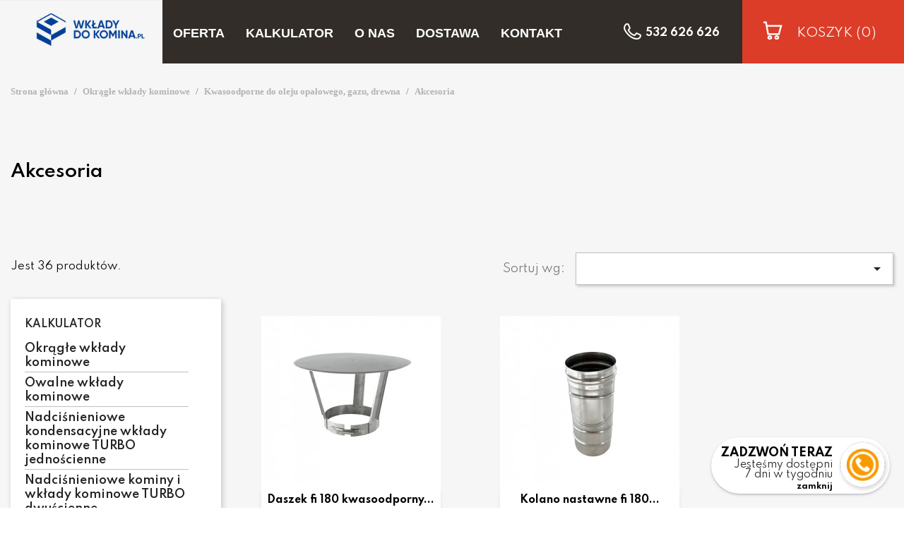

--- FILE ---
content_type: text/html; charset=utf-8
request_url: https://wkladydokomina.pl/wklady/akcesoria/399
body_size: 11802
content:
<!doctype html>
<html lang="pl">

  <head>
    
      
  <meta charset="utf-8">


  <meta http-equiv="x-ua-compatible" content="ie=edge">



  <title>Akcesoria</title>
<script data-keepinline="true">
    var ajaxGetProductUrl = '//wkladydokomina.pl/module/cdc_googletagmanager/async?obj=cart-action';

/* datalayer */
dataLayer = [];
dataLayer.push({"pageCategory":"category","ecommerce":{"currencyCode":"PLN","impressions":[{"name":"Daszek fi 180 kwasoodporny gr. 0,5 mm","id":"0","reference":"","price":"117.17","category":"Akcesoria","link":"kolano-90-fi-120-06mm","price_tax_exc":"95.26","wholesale_price":"0","list":"category","position":1},{"name":"Kolano nastawne fi 180 kwasoodporne gr. 0,5 mm","id":"0","reference":"","price":"246.45","category":"Akcesoria","link":"kolano-90-fi-120-06mm","price_tax_exc":"200.37","wholesale_price":"0","list":"category","position":2},{"name":"Daszek fi 120 kwasoodporny gr. 0,5 mm","id":"0","reference":"","price":"92.92","category":"Akcesoria","link":"kolano-90-fi-120-06mm","price_tax_exc":"75.55","wholesale_price":"0","list":"category","position":3},{"name":"Daszek fi 150 kwasoodporny gr. 0,5 mm","id":"0","reference":"","price":"92.92","category":"Akcesoria","link":"kolano-90-fi-120-06mm","price_tax_exc":"75.55","wholesale_price":"0","list":"category","position":4},{"name":"Daszek fi 160 kwasoodporny gr. 0,5 mm","id":"0","reference":"","price":"96.96","category":"Akcesoria","link":"kolano-90-fi-120-06mm","price_tax_exc":"78.83","wholesale_price":"0","list":"category","position":5},{"name":"Daszek fi 200 kwasoodporny gr. 0,5 mm","id":"0","reference":"","price":"135.35","category":"Akcesoria","link":"kolano-90-fi-120-06mm","price_tax_exc":"110.04","wholesale_price":"0","list":"category","position":6},{"name":"Rura fi 130 0,5mb","id":"0","reference":"130/06","price":"66.66","category":"Akcesoria","link":"rura-l05mb-fi-120-06mm","price_tax_exc":"54.2","wholesale_price":"0","list":"category","position":7},{"name":"Kolano nastawne fi 120 kwasoodporne gr. 0,5 mm","id":"0","reference":"","price":"179.79","category":"Akcesoria","link":"kolano-90-fi-120-06mm","price_tax_exc":"146.17","wholesale_price":"0","list":"category","position":8},{"name":"Kolano nastawne fi 150 kwasoodporne gr. 0,5 mm","id":"0","reference":"","price":"214.13","category":"Akcesoria","link":"kolano-90-fi-120-06mm","price_tax_exc":"174.09","wholesale_price":"0","list":"category","position":9},{"name":"Kolano nastawne fi 160 kwasoodporne gr. 0,5 mm","id":"0","reference":"","price":"218.17","category":"Akcesoria","link":"kolano-90-fi-120-06mm","price_tax_exc":"177.37","wholesale_price":"0","list":"category","position":10},{"name":"Kolano nastawne fi 200 kwasoodporne gr. 0,5 mm","id":"0","reference":"","price":"268.67","category":"Akcesoria","link":"kolano-90-fi-120-06mm","price_tax_exc":"218.43","wholesale_price":"0","list":"category","position":11},{"name":"Daszek fi 130 kwasoodporny gr. 0,5 mm","id":"0","reference":"","price":"92.92","category":"Akcesoria","link":"kolano-90-fi-120-06mm","price_tax_exc":"75.55","wholesale_price":"0","list":"category","position":12}]}});
/* call to GTM Tag */
(function(w,d,s,l,i){w[l]=w[l]||[];w[l].push({'gtm.start':
new Date().getTime(),event:'gtm.js'});var f=d.getElementsByTagName(s)[0],
j=d.createElement(s),dl=l!='dataLayer'?'&l='+l:'';j.async=true;j.src=
'https://www.googletagmanager.com/gtm.js?id='+i+dl;f.parentNode.insertBefore(j,f);
})(window,document,'script','dataLayer','GTM-PXX3F74');

/* async call to avoid cache system for dynamic data */
dataLayer.push({
  'event': 'datalayer_ready'
});
</script>
  <meta name="description" content="">
  <meta name="keywords" content="">
        <link rel="canonical" href="https://wkladydokomina.pl/wklady/akcesoria/399">
    
                  <link rel="alternate" href="https://wkladydokomina.pl/wklady/akcesoria/399" hreflang="pl">
        



  <meta name="viewport" content="width=device-width, initial-scale=1">



  <link rel="icon" type="image/vnd.microsoft.icon" href="/img/favicon.ico?1625037486">
  <link rel="shortcut icon" type="image/x-icon" href="/img/favicon.ico?1625037486">



    <link rel="stylesheet" href="https://wkladydokomina.pl/themes/classic/assets/css/theme.css" type="text/css" media="all">
  <link rel="stylesheet" href="https://wkladydokomina.pl/modules/ps_facetedsearch/views/dist/front.css" type="text/css" media="all">
  <link rel="stylesheet" href="https://wkladydokomina.pl/modules/megaattributes/views/css/megaattr.css" type="text/css" media="all">
  <link rel="stylesheet" href="https://wkladydokomina.pl/modules/megaattributes/views/js/magnific-popup/magnific-popup.css" type="text/css" media="all">
  <link rel="stylesheet" href="https://wkladydokomina.pl/modules/leobootstrapmenu/views/css/megamenu.css" type="text/css" media="all">
  <link rel="stylesheet" href="https://wkladydokomina.pl/modules/leobootstrapmenu/views/css/leomenusidebar.css" type="text/css" media="all">
  <link rel="stylesheet" href="https://wkladydokomina.pl/modules/megacartnotification/views/css/megacart.css" type="text/css" media="all">
  <link rel="stylesheet" href="https://wkladydokomina.pl/js/jquery/ui/themes/base/minified/jquery-ui.min.css" type="text/css" media="all">
  <link rel="stylesheet" href="https://wkladydokomina.pl/js/jquery/ui/themes/base/minified/jquery.ui.theme.min.css" type="text/css" media="all">
  <link rel="stylesheet" href="https://wkladydokomina.pl/js/jquery/plugins/fancybox/jquery.fancybox.css" type="text/css" media="all">
  <link rel="stylesheet" href="https://wkladydokomina.pl/modules/ps_imageslider/css/homeslider.css" type="text/css" media="all">
  <link rel="stylesheet" href="https://wkladydokomina.pl/themes/classic/assets/css/custom.css" type="text/css" media="all">


  <link rel="stylesheet" href="https://wkladydokomina.pl/themes/classic/assets/fonts/stylesheet.css" type="text/css"/>
  <link rel="stylesheet" href="https://wkladydokomina.pl/themes/classic/assets/css/font-awesome.min.css" type="text/css"/>
  <link rel="preconnect" href="https://fonts.gstatic.com">
  <link href="https://fonts.googleapis.com/css2?family=Spartan:wght@300;400;600;700&display=swap" rel="stylesheet">  
  <script type='text/javascript' src='https://ajax.googleapis.com/ajax/libs/jquery/1.11.0/jquery.min.js?ver=1.11.0'></script>
 
  

  

  <script type="text/javascript">
        var combArray = null;
        var currentCombination = null;
        var prestashop = {"cart":{"products":[],"totals":{"total":{"type":"total","label":"Razem","amount":0,"value":"0,00\u00a0z\u0142"},"total_including_tax":{"type":"total","label":"Suma (brutto)","amount":0,"value":"0,00\u00a0z\u0142"},"total_excluding_tax":{"type":"total","label":"Suma (netto)","amount":0,"value":"0,00\u00a0z\u0142"}},"subtotals":{"products":{"type":"products","label":"Produkty","amount":0,"value":"0,00\u00a0z\u0142"},"discounts":null,"shipping":{"type":"shipping","label":"Wysy\u0142ka","amount":0,"value":"Za darmo!"},"tax":null},"products_count":0,"summary_string":"0 sztuk","vouchers":{"allowed":0,"added":[]},"discounts":[],"minimalPurchase":0,"minimalPurchaseRequired":""},"currency":{"name":"Z\u0142oty polski","iso_code":"PLN","iso_code_num":"985","sign":"z\u0142"},"customer":{"lastname":null,"firstname":null,"email":null,"birthday":null,"newsletter":null,"newsletter_date_add":null,"optin":null,"website":null,"company":null,"siret":null,"ape":null,"is_logged":false,"gender":{"type":null,"name":null},"addresses":[]},"language":{"name":"Polski (Polish)","iso_code":"pl","locale":"pl-PL","language_code":"pl","is_rtl":"0","date_format_lite":"Y-m-d","date_format_full":"Y-m-d H:i:s","id":1},"page":{"title":"","canonical":"https:\/\/wkladydokomina.pl\/wklady\/akcesoria\/399","meta":{"title":"Akcesoria","description":"","keywords":"","robots":"index"},"page_name":"category","body_classes":{"lang-pl":true,"lang-rtl":false,"country-PL":true,"currency-PLN":true,"layout-full-width":true,"page-category":true,"tax-display-enabled":true,"category-id-399":true,"category-Akcesoria":true,"category-id-parent-393":true,"category-depth-level-4":true},"admin_notifications":[]},"shop":{"name":"Wkladydokomina","logo":"\/img\/kominy-expert-logo-1625037486.jpg","stores_icon":"\/img\/logo_stores.png","favicon":"\/img\/favicon.ico"},"urls":{"base_url":"https:\/\/wkladydokomina.pl\/","current_url":"https:\/\/wkladydokomina.pl\/wklady\/akcesoria\/399","shop_domain_url":"https:\/\/wkladydokomina.pl","img_ps_url":"https:\/\/wkladydokomina.pl\/img\/","img_cat_url":"https:\/\/wkladydokomina.pl\/img\/c\/","img_lang_url":"https:\/\/wkladydokomina.pl\/img\/l\/","img_prod_url":"https:\/\/wkladydokomina.pl\/img\/p\/","img_manu_url":"https:\/\/wkladydokomina.pl\/img\/m\/","img_sup_url":"https:\/\/wkladydokomina.pl\/img\/su\/","img_ship_url":"https:\/\/wkladydokomina.pl\/img\/s\/","img_store_url":"https:\/\/wkladydokomina.pl\/img\/st\/","img_col_url":"https:\/\/wkladydokomina.pl\/img\/co\/","img_url":"https:\/\/wkladydokomina.pl\/themes\/classic\/assets\/img\/","css_url":"https:\/\/wkladydokomina.pl\/themes\/classic\/assets\/css\/","js_url":"https:\/\/wkladydokomina.pl\/themes\/classic\/assets\/js\/","pic_url":"https:\/\/wkladydokomina.pl\/upload\/","pages":{"address":"https:\/\/wkladydokomina.pl\/adres","addresses":"https:\/\/wkladydokomina.pl\/adresy","authentication":"https:\/\/wkladydokomina.pl\/logowanie","cart":"https:\/\/wkladydokomina.pl\/koszyk","category":"https:\/\/wkladydokomina.pl\/index.php?controller=category","cms":"https:\/\/wkladydokomina.pl\/index.php?controller=cms","contact":"https:\/\/wkladydokomina.pl\/kontakt","discount":"https:\/\/wkladydokomina.pl\/rabaty","guest_tracking":"https:\/\/wkladydokomina.pl\/sledzenie-zamowien-gosci","history":"https:\/\/wkladydokomina.pl\/historia-zamowien","identity":"https:\/\/wkladydokomina.pl\/dane-osobiste","index":"https:\/\/wkladydokomina.pl\/","my_account":"https:\/\/wkladydokomina.pl\/moje-konto","order_confirmation":"https:\/\/wkladydokomina.pl\/potwierdzenie-zamowienia","order_detail":"https:\/\/wkladydokomina.pl\/index.php?controller=order-detail","order_follow":"https:\/\/wkladydokomina.pl\/sledzenie-zamowienia","order":"https:\/\/wkladydokomina.pl\/zam\u00f3wienie","order_return":"https:\/\/wkladydokomina.pl\/index.php?controller=order-return","order_slip":"https:\/\/wkladydokomina.pl\/potwierdzenie-zwrotu","pagenotfound":"https:\/\/wkladydokomina.pl\/nie-znaleziono-strony","password":"https:\/\/wkladydokomina.pl\/odzyskiwanie-hasla","pdf_invoice":"https:\/\/wkladydokomina.pl\/index.php?controller=pdf-invoice","pdf_order_return":"https:\/\/wkladydokomina.pl\/index.php?controller=pdf-order-return","pdf_order_slip":"https:\/\/wkladydokomina.pl\/index.php?controller=pdf-order-slip","prices_drop":"https:\/\/wkladydokomina.pl\/promocje","product":"https:\/\/wkladydokomina.pl\/index.php?controller=product","search":"https:\/\/wkladydokomina.pl\/szukaj","sitemap":"https:\/\/wkladydokomina.pl\/Mapa strony","stores":"https:\/\/wkladydokomina.pl\/nasze-sklepy","supplier":"https:\/\/wkladydokomina.pl\/dostawcy","register":"https:\/\/wkladydokomina.pl\/logowanie?create_account=1","order_login":"https:\/\/wkladydokomina.pl\/zam\u00f3wienie?login=1"},"alternative_langs":{"pl":"https:\/\/wkladydokomina.pl\/wklady\/akcesoria\/399"},"theme_assets":"\/themes\/classic\/assets\/","actions":{"logout":"https:\/\/wkladydokomina.pl\/?mylogout="},"no_picture_image":{"bySize":{"small_default":{"url":"https:\/\/wkladydokomina.pl\/img\/p\/pl-default-small_default.jpg","width":98,"height":98},"cart_default":{"url":"https:\/\/wkladydokomina.pl\/img\/p\/pl-default-cart_default.jpg","width":125,"height":125},"konfigurator_default":{"url":"https:\/\/wkladydokomina.pl\/img\/p\/pl-default-konfigurator_default.jpg","width":225,"height":160},"home_default":{"url":"https:\/\/wkladydokomina.pl\/img\/p\/pl-default-home_default.jpg","width":250,"height":250},"medium_default":{"url":"https:\/\/wkladydokomina.pl\/img\/p\/pl-default-medium_default.jpg","width":452,"height":452},"large_default":{"url":"https:\/\/wkladydokomina.pl\/img\/p\/pl-default-large_default.jpg","width":800,"height":800}},"small":{"url":"https:\/\/wkladydokomina.pl\/img\/p\/pl-default-small_default.jpg","width":98,"height":98},"medium":{"url":"https:\/\/wkladydokomina.pl\/img\/p\/pl-default-home_default.jpg","width":250,"height":250},"large":{"url":"https:\/\/wkladydokomina.pl\/img\/p\/pl-default-large_default.jpg","width":800,"height":800},"legend":""}},"configuration":{"display_taxes_label":true,"display_prices_tax_incl":true,"is_catalog":false,"show_prices":true,"opt_in":{"partner":true},"quantity_discount":{"type":"discount","label":"Rabat"},"voucher_enabled":0,"return_enabled":0},"field_required":[],"breadcrumb":{"links":[{"title":"Strona g\u0142\u00f3wna","url":"https:\/\/wkladydokomina.pl\/"},{"title":"Okr\u0105g\u0142e wk\u0142ady kominowe","url":"https:\/\/wkladydokomina.pl\/wklady\/okragle-wklady-kominowe\/392"},{"title":"Kwasoodporne do oleju opa\u0142owego, gazu, drewna","url":"https:\/\/wkladydokomina.pl\/wklady\/-kwasoodporne-do-oleju-opalowego-gazu-drewna\/393"},{"title":"Akcesoria","url":"https:\/\/wkladydokomina.pl\/wklady\/akcesoria\/399"}],"count":4},"link":{"protocol_link":"https:\/\/","protocol_content":"https:\/\/"},"time":1763189248,"static_token":"1fbc128b203c6f9cb1d7c82e1eb10c29","token":"8ef9380130d509031563398451a6fa20"};
        var vm_ajax_path = "https:\/\/wkladydokomina.pl\/module\/megaattributes\/ajax?ajax=1";
      </script>




  <!-- emarketing start -->


<!-- emarketing end --><script type="text/javascript">
	
	var FancyboxI18nClose = "Zamknij";
	var FancyboxI18nNext = "Next";
	var FancyboxI18nPrev = "Previous";
	var current_link = "http://wkladydokomina.pl/";		
	var currentURL = window.location;
	currentURL = String(currentURL);
	currentURL = currentURL.replace("https://","").replace("http://","").replace("www.","").replace( /#\w*/, "" );
	current_link = current_link.replace("https://","").replace("http://","").replace("www.","");
	var text_warning_select_txt = "Please select One to remove?";
	var text_confirm_remove_txt = "Are you sure to remove footer row?";
	var close_bt_txt = "Zamknij";
	var list_menu = [];
	var list_menu_tmp = {};
	var list_tab = [];
	var isHomeMenu = 0;
	
</script>



    
	
	<!-- Google Tag Manager -->
	<script>(function(w,d,s,l,i){w[l]=w[l]||[];w[l].push({'gtm.start':
	new Date().getTime(),event:'gtm.js'});var f=d.getElementsByTagName(s)[0],
	j=d.createElement(s),dl=l!='dataLayer'?'&l='+l:'';j.async=true;j.src=
	'https://www.googletagmanager.com/gtm.js?id='+i+dl;f.parentNode.insertBefore(j,f);
	})(window,document,'script','dataLayer','GTM-PXX3F74');</script>
	<!-- End Google Tag Manager -->
	
	<meta name="google-site-verification" content="PLA8uWfHkf9odYQTkJcdHxRMAE6UFnkqeIY_zgHKCcM" />
  </head>

  <body id="category" class="lang-pl country-pl currency-pln layout-full-width page-category tax-display-enabled category-id-399 category-akcesoria category-id-parent-393 category-depth-level-4">
  	
	<!-- Google Tag Manager (noscript) -->
	<noscript><iframe src="https://www.googletagmanager.com/ns.html?id=GTM-PXX3F74"
	height="0" width="0" style="display:none;visibility:hidden"></iframe></noscript>
	<!-- End Google Tag Manager (noscript) -->
	
<!-- End Google Tag Manager (noscript) -->
    
      <!-- Google Tag Manager (noscript) -->
<noscript><iframe src="https://www.googletagmanager.com/ns.html?id=GTM-PXX3F74"
height="0" width="0" style="display:none;visibility:hidden"></iframe></noscript>
<!-- End Google Tag Manager (noscript) -->

    

    <main>

      
              

      <header id="header" >
      	<div class="container-fluid">
      		<div class="row">
			        
			          
  <nav class="header-nav">
    <div class="container-fluid">

      <div class="row">
        <div>
	        <div class="col-md-2 hidden-sm-down" id="_desktop_logo">
	            	                <a href="https://wkladydokomina.pl/">
	                  <img class="logo img-responsive" src="/img/kominy-expert-logo-1625037486.jpg" alt="Wkladydokomina">
	                </a>
	            	        </div>
			

		  <div class="col-md-10 col-xs-12 flex-container text-right grayback">
		    	<nav data-megamenu-id="1" class="leo-megamenu cavas_menu navbar navbar-default enable-canvas " role="navigation">
			<!-- Brand and toggle get grouped for better mobile display -->
			<div class="navbar-header">
				<button type="button" class="navbar-toggler hidden-lg-up" data-toggle="collapse" data-target=".megamenu-off-canvas-1">
					&#9776;
				</button>
			</div>
			<!-- Collect the nav links, forms, and other content for toggling -->
						<div class="leo-top-menu collapse navbar-toggleable-md megamenu-off-canvas megamenu-off-canvas-1"><ul class="nav navbar-nav megamenu horizontal"><li class="nav-item parent dropdown    " ><a class="nav-link dropdown-toggle has-category" data-toggle="dropdown" href="https://wkladydokomina.pl/" target="_self"><span class="menu-title">Oferta</span></a><b class="caret"></b><div class="dropdown-menu level1" ><div class="dropdown-menu-inner"><div class="row"><div class="col-sm-12 mega-col" data-colwidth="12" data-type="menu" ><div class="inner"><ul><li class="nav-item   " ><a class="nav-link" href="https://wkladydokomina.pl/wklady/okragle-wklady-kominowe/392" target="_self"><span class="menu-title">Okrągłe wkłady kominowe</span></a></li><li class="nav-item   " ><a class="nav-link" href="https://wkladydokomina.pl/wklady/owalne-wklady-kominowe/406" target="_self"><span class="menu-title">Owalne wkłady kominowe</span></a></li><li class="nav-item   " ><a class="nav-link" href="https://wkladydokomina.pl/wklady/nadcisnieniowe-kondensacyjne-wklady-kominowe-turbo-jednoscienne/863" target="_self"><span class="menu-title">Wkłady kominowe nadciśnieniowe do kotłów gazowych jednościenne</span></a></li><li class="nav-item   " ><a class="nav-link" href="https://wkladydokomina.pl/wklady/nadcisnieniowe-kominy-i-wklady-kominowe-turbo-dwuscienne-koncentryczne/867" target="_self"><span class="menu-title">Wkłady kominowe nadciśnieniowe do kotłów gazowych powietrzno-spalinowe</span></a></li></ul></div></div></div></div></div></li><li class="nav-item   " ><a href="https://wkladydokomina.pl/wklady/kalkulator-/2" target="_self" class="nav-link has-category"><span class="menu-title">Kalkulator</span></a></li><li class="nav-item   " ><a href="https://wkladydokomina.pl/strona/6-o-nas" target="_self" class="nav-link has-category"><span class="menu-title">O nas</span></a></li><li class="nav-item   " ><a href="https://wkladydokomina.pl/strona/10-dostawa" target="_self" class="nav-link has-category"><span class="menu-title">Dostawa</span></a></li><li class="nav-item   " ><a href="https://wkladydokomina.pl/strona/12-kontakt" target="_self" class="nav-link has-category"><span class="menu-title">Kontakt</span></a></li></ul></div>
	</nav>
	<script type="text/javascript">
	// <![CDATA[				
			// var type="horizontal";
			// checkActiveLink();
			// checkTarget();
			list_menu_tmp.id = '1';
			list_menu_tmp.type = 'horizontal';
	// ]]>
	
									
				// offCanvas();
				// var show_cavas = 1;
				// console.log('testaaa');
				// console.log(show_cavas);
				list_menu_tmp.show_cavas =1;
			
		
				
		list_menu_tmp.list_tab = list_tab;
		list_menu.push(list_menu_tmp);
		list_menu_tmp = {};	
		list_tab = {};
		
	</script>
<div class="phonenumber">
	<a href="tel:532626626">532 626 626</a>
</div>
<div class="blockcart cart-preview dropdown js-dropdown" data-refresh-url="//wkladydokomina.pl/module/ps_shoppingcart/ajax">
  <div class="header">
    <a rel="nofollow" href="//wkladydokomina.pl/koszyk?action=show">
        <span class="hidden-sm-down">Koszyk</span>
        <span class="cart-products-count">(0)</span>
    </a>
  </div>
  <div class="body dropdown-menu">
    <ul>
          </ul>
	<div class="price_content">
		
		<div class="cart-subtotals">
		  						<div class="products price_inline">
			  <span class="label">Produkty</span>
			  <span class="value">0,00 zł</span>
			</div>
					  						<div class=" price_inline">
			  <span class="label"></span>
			  <span class="value"></span>
			</div>
					  					  						<div class=" price_inline">
			  <span class="label"></span>
			  <span class="value"></span>
			</div>
					  		</div>
		
		<div class="cart-total price_inline">
		  <span class="label">Razem</span>
		  <span class="value">0,00 zł</span>
		</div>
    </div>
	<div class="checkout">
		<a href="//wkladydokomina.pl/koszyk?action=show" class="btn btn-primary">ZAMÓWIENIE</a>
	</div>
  </div>
</div>

 
		  </div>

        </div>
        <div class="hidden-md-up text-sm-center mobile">
          <div class="float-xs-left" id="menu-icon">
            <i class="material-icons d-inline">&#xE5D2;</i>
          </div>
          <div class="float-xs-right" id="_mobile_cart"></div>
          <div class="float-xs-right" id="_mobile_user_info"></div>
          <div class="top-logo" id="_mobile_logo"></div>
          <div class="clearfix"></div>
        </div>
      </div>
    </div>
  </nav>

 



			        
        	</div>
        	<div class="row">
				    
        	</div>
        </div>
      </header>
      <section id="wrapper">
      
        
<aside id="notifications">
  <div class="container">
    
    
    
      </div>
</aside>
      
      	
	       

        
	      	
	      	
	     

			 
		    
	      	<div class="container-fluid">
	      		<div class="row">
	      			<div class="col-md-12 no-padding">
				        <div class="container">
						      
					            <nav data-depth="4" class="breadcrumb">
  <ol itemscope itemtype="http://schema.org/BreadcrumbList">
    
              
          <li itemprop="itemListElement" itemscope itemtype="http://schema.org/ListItem">
            <a itemprop="item" href="https://wkladydokomina.pl/">
              <span itemprop="name">Strona główna</span>
            </a>
            <meta itemprop="position" content="1">
          </li>
        
              
          <li itemprop="itemListElement" itemscope itemtype="http://schema.org/ListItem">
            <a itemprop="item" href="https://wkladydokomina.pl/wklady/okragle-wklady-kominowe/392">
              <span itemprop="name">Okrągłe wkłady kominowe</span>
            </a>
            <meta itemprop="position" content="2">
          </li>
        
              
          <li itemprop="itemListElement" itemscope itemtype="http://schema.org/ListItem">
            <a itemprop="item" href="https://wkladydokomina.pl/wklady/-kwasoodporne-do-oleju-opalowego-gazu-drewna/393">
              <span itemprop="name">Kwasoodporne do oleju opałowego, gazu, drewna</span>
            </a>
            <meta itemprop="position" content="3">
          </li>
        
              
          <li itemprop="itemListElement" itemscope itemtype="http://schema.org/ListItem">
            <a itemprop="item" href="https://wkladydokomina.pl/wklady/akcesoria/399">
              <span itemprop="name">Akcesoria</span>
            </a>
            <meta itemprop="position" content="4">
          </li>
        
          
  </ol>
</nav>
					          



				
				          
  <div id="content-wrapper">
    
    

  <section id="main">

    

<div class="col-md-12 no-padding category-cover">  
	<div class="container no-padding">
		<div class="row">   
			<div class="col-md-12">  



			    <div class="block-category card card-block">
		 
			    
		 
		 	
			 				 		<br /><br />
	
		<span><h2>Akcesoria</h2></span>
			    </div>
	    	</div>
    	</div>
    </div>
</div>    


<div class="col-md-12 no-padding">
		    			<div class="container">
				<div class="row wkladykominoweopis">
					<div class="col-md-12">
											</div>
			    </div>
			</div>	
				<div class="container no-padding">
			<div class="col-md-12 no-padding">
				
 
		        		<!-- Subcategories -->
		<div id="subcategories">
			<ul class="clearfix">
						</ul>
		</div>
		        		
	
		
		    <section id="products">
	      	        <div>
	          
	            <div id="js-product-list-top" class="row products-selection">
  <div class="col-md-6 hidden-sm-down total-products">
     
          <p>Jest 36 produktów.</p>
          </div>
  <div class="col-md-6">
    <div class="row sort-by-row">
	   
      
        <span class="col-sm-3 col-md-3 hidden-sm-down sort-by">Sortuj wg:</span>
<div class="col-sm-12 col-xs-12 col-md-9 products-sort-order dropdown">
  <button
    class="btn-unstyle select-title"
    rel="nofollow"
    data-toggle="dropdown"
    aria-haspopup="true"
    aria-expanded="false">
        <i class="material-icons float-xs-right">&#xE5C5;</i>
  </button>
  <div class="dropdown-menu">
          <a
        rel="nofollow"
        href="https://wkladydokomina.pl/wklady/akcesoria/399?order=product.position.asc"
        class="select-list js-search-link"
      >
        Dostępne
      </a>
          <a
        rel="nofollow"
        href="https://wkladydokomina.pl/wklady/akcesoria/399?order=product.name.asc"
        class="select-list js-search-link"
      >
        Nazwa, A do Z
      </a>
          <a
        rel="nofollow"
        href="https://wkladydokomina.pl/wklady/akcesoria/399?order=product.name.desc"
        class="select-list js-search-link"
      >
        Nazwa, Z do A
      </a>
          <a
        rel="nofollow"
        href="https://wkladydokomina.pl/wklady/akcesoria/399?order=product.price.asc"
        class="select-list js-search-link"
      >
        Cena, rosnąco
      </a>
          <a
        rel="nofollow"
        href="https://wkladydokomina.pl/wklady/akcesoria/399?order=product.price.desc"
        class="select-list js-search-link"
      >
        Cena, malejąco
      </a>
      </div>
</div>
      
	            </div>
  </div>
   
  <div class="col-sm-12 hidden-md-up text-sm-center showing">
    Pokazano 1-12 z 36 pozycji
  </div>
  </div>
	          
	        </div>
	
	        
	          <div id="" class="hidden-sm-down">
	            <section id="js-active-search-filters" class="hide">
  
    <p class="h6 hidden-xs-up">Aktywne filtry</p>
  

  </section>

	          </div>
	        
	
	        <div>
	          
	             
	            
				          
				            <div id="left-column" class="col-xs-12 col-sm-4 col-md-3">
				              				                <div id="search_filters_wrapper" class="hidden-sm-down">
  <div id="search_filter_controls" class="hidden-md-up">
      <span id="_mobile_search_filters_clear_all"></span>
      <button class="btn btn-secondary ok">
        <i class="material-icons rtl-no-flip">&#xE876;</i>
        Tak
      </button>
  </div>
  
</div>


<div class="block-categories hidden-sm-down">
  <ul class="category-top-menu">
    <li><a class="text-uppercase h6" href="https://wkladydokomina.pl/wklady/kalkulator-/2">Kalkulator</a></li>
    <li>
  <ul class="category-sub-menu"><li data-depth="0"><a href="https://wkladydokomina.pl/wklady/okragle-wklady-kominowe/392">Okrągłe wkłady kominowe</a></li><li data-depth="0"><a href="https://wkladydokomina.pl/wklady/owalne-wklady-kominowe/406">Owalne wkłady kominowe</a></li><li data-depth="0"><a href="https://wkladydokomina.pl/wklady/nadcisnieniowe-kondensacyjne-wklady-kominowe-turbo-jednoscienne/863">Nadciśnieniowe kondensacyjne wkłady kominowe TURBO jednościenne</a></li><li data-depth="0"><a href="https://wkladydokomina.pl/wklady/nadcisnieniowe-kominy-i-wklady-kominowe-turbo-dwuscienne-koncentryczne/867">Nadciśnieniowe kominy i wkłady kominowe TURBO dwuścienne koncentryczne</a></li><li data-depth="0"><a href="https://wkladydokomina.pl/wklady/nasady-kominowe-i-przedluzenia-komina/866">Nasady kominowe i przedłużenia komina</a></li><li data-depth="0"><a href="https://wkladydokomina.pl/wklady/czarne-przylacza-kominowe-kominkowe/868">Czarne przyłącza kominowe kominkowe</a></li><li data-depth="0"><a href="https://wkladydokomina.pl/wklady/zestawy-kominowe-promocyjne/1212">Zestawy kominowe promocyjne</a></li></ul></li>
  </ul>
</div>

				              				            </div>
				          
	            
	             

 
<div id="js-product-list">
  <div class="products row">
          
        
  <article class="product-miniature js-product-miniature" data-id-product="1059" data-id-product-attribute="0" itemscope itemtype="http://schema.org/Product">
    <div class="thumbnail-container">
      
                  <a href="https://wkladydokomina.pl/180/1059-kolano-90-fi-120-06mm.html" class="thumbnail product-thumbnail">
            <img
              src="https://wkladydokomina.pl/2255-home_default/kolano-90-fi-120-06mm.jpg"
              alt="Daszek fi 180 kwasoodporny..."
              data-full-size-image-url="https://wkladydokomina.pl/2255-large_default/kolano-90-fi-120-06mm.jpg"
            />
          </a>
              

      <div class="product-description">
        
                      <h2 class="h3 product-title" itemprop="name"><a href="https://wkladydokomina.pl/180/1059-kolano-90-fi-120-06mm.html">Daszek fi 180 kwasoodporny...</a></h2>
                  

        
                      <div class="product-price-and-shipping">
              
              

              <span class="sr-only">Cena</span>
              <span itemprop="price" class="price">117,17 zł</span>

              

              
            </div>
                    
<form action="https://wkladydokomina.pl/koszyk" method="post" class="add-to-cart-or-refresh">
  <input type="hidden" name="token" value="1fbc128b203c6f9cb1d7c82e1eb10c29">
  <input type="hidden" name="id_product" value="1059" class="product_page_product_id">
  <input type="hidden" name="qty" value="1">
  <button class="btn btn-primary add-to-cart" data-button-action="add-to-cart" type="submit">
    <i class="material-icons shopping-cart"></i>
    Dodaj do koszyka
  </button>
</form>
          
          
        

        
          
        
      </div>

      <!-- @todo: use include file='catalog/_partials/product-flags.tpl'} -->
      
        <ul class="product-flags">
                  </ul>
      

      <div class="highlighted-informations no-variants hidden-sm-down">
        
          <a class="quick-view" href="#" data-link-action="quickview">
            <i class="material-icons search">&#xE8B6;</i> Szybki podgląd
          </a>
        

        
                  
      </div>
    </div>
  </article>

      
          
        
  <article class="product-miniature js-product-miniature" data-id-product="1053" data-id-product-attribute="0" itemscope itemtype="http://schema.org/Product">
    <div class="thumbnail-container">
      
                  <a href="https://wkladydokomina.pl/180/1053-kolano-90-fi-120-06mm.html" class="thumbnail product-thumbnail">
            <img
              src="https://wkladydokomina.pl/1932-home_default/kolano-90-fi-120-06mm.jpg"
              alt="Kolano nastawne fi 180..."
              data-full-size-image-url="https://wkladydokomina.pl/1932-large_default/kolano-90-fi-120-06mm.jpg"
            />
          </a>
              

      <div class="product-description">
        
                      <h2 class="h3 product-title" itemprop="name"><a href="https://wkladydokomina.pl/180/1053-kolano-90-fi-120-06mm.html">Kolano nastawne fi 180...</a></h2>
                  

        
                      <div class="product-price-and-shipping">
              
              

              <span class="sr-only">Cena</span>
              <span itemprop="price" class="price">246,45 zł</span>

              

              
            </div>
                    
<form action="https://wkladydokomina.pl/koszyk" method="post" class="add-to-cart-or-refresh">
  <input type="hidden" name="token" value="1fbc128b203c6f9cb1d7c82e1eb10c29">
  <input type="hidden" name="id_product" value="1053" class="product_page_product_id">
  <input type="hidden" name="qty" value="1">
  <button class="btn btn-primary add-to-cart" data-button-action="add-to-cart" type="submit">
    <i class="material-icons shopping-cart"></i>
    Dodaj do koszyka
  </button>
</form>
          
          
        

        
          
        
      </div>

      <!-- @todo: use include file='catalog/_partials/product-flags.tpl'} -->
      
        <ul class="product-flags">
                  </ul>
      

      <div class="highlighted-informations no-variants hidden-sm-down">
        
          <a class="quick-view" href="#" data-link-action="quickview">
            <i class="material-icons search">&#xE8B6;</i> Szybki podgląd
          </a>
        

        
                  
      </div>
    </div>
  </article>

      
          
        
  <article class="product-miniature js-product-miniature" data-id-product="1055" data-id-product-attribute="0" itemscope itemtype="http://schema.org/Product">
    <div class="thumbnail-container">
      
                  <a href="https://wkladydokomina.pl/120/1055-kolano-90-fi-120-06mm.html" class="thumbnail product-thumbnail">
            <img
              src="https://wkladydokomina.pl/2251-home_default/kolano-90-fi-120-06mm.jpg"
              alt="Daszek fi 120 kwasoodporny..."
              data-full-size-image-url="https://wkladydokomina.pl/2251-large_default/kolano-90-fi-120-06mm.jpg"
            />
          </a>
              

      <div class="product-description">
        
                      <h2 class="h3 product-title" itemprop="name"><a href="https://wkladydokomina.pl/120/1055-kolano-90-fi-120-06mm.html">Daszek fi 120 kwasoodporny...</a></h2>
                  

        
                      <div class="product-price-and-shipping">
              
              

              <span class="sr-only">Cena</span>
              <span itemprop="price" class="price">92,92 zł</span>

              

              
            </div>
                    
<form action="https://wkladydokomina.pl/koszyk" method="post" class="add-to-cart-or-refresh">
  <input type="hidden" name="token" value="1fbc128b203c6f9cb1d7c82e1eb10c29">
  <input type="hidden" name="id_product" value="1055" class="product_page_product_id">
  <input type="hidden" name="qty" value="1">
  <button class="btn btn-primary add-to-cart" data-button-action="add-to-cart" type="submit">
    <i class="material-icons shopping-cart"></i>
    Dodaj do koszyka
  </button>
</form>
          
          
        

        
          
        
      </div>

      <!-- @todo: use include file='catalog/_partials/product-flags.tpl'} -->
      
        <ul class="product-flags">
                  </ul>
      

      <div class="highlighted-informations no-variants hidden-sm-down">
        
          <a class="quick-view" href="#" data-link-action="quickview">
            <i class="material-icons search">&#xE8B6;</i> Szybki podgląd
          </a>
        

        
                  
      </div>
    </div>
  </article>

      
          
        
  <article class="product-miniature js-product-miniature" data-id-product="1057" data-id-product-attribute="0" itemscope itemtype="http://schema.org/Product">
    <div class="thumbnail-container">
      
                  <a href="https://wkladydokomina.pl/150/1057-kolano-90-fi-120-06mm.html" class="thumbnail product-thumbnail">
            <img
              src="https://wkladydokomina.pl/2253-home_default/kolano-90-fi-120-06mm.jpg"
              alt="Daszek fi 150 kwasoodporny..."
              data-full-size-image-url="https://wkladydokomina.pl/2253-large_default/kolano-90-fi-120-06mm.jpg"
            />
          </a>
              

      <div class="product-description">
        
                      <h2 class="h3 product-title" itemprop="name"><a href="https://wkladydokomina.pl/150/1057-kolano-90-fi-120-06mm.html">Daszek fi 150 kwasoodporny...</a></h2>
                  

        
                      <div class="product-price-and-shipping">
              
              

              <span class="sr-only">Cena</span>
              <span itemprop="price" class="price">92,92 zł</span>

              

              
            </div>
                    
<form action="https://wkladydokomina.pl/koszyk" method="post" class="add-to-cart-or-refresh">
  <input type="hidden" name="token" value="1fbc128b203c6f9cb1d7c82e1eb10c29">
  <input type="hidden" name="id_product" value="1057" class="product_page_product_id">
  <input type="hidden" name="qty" value="1">
  <button class="btn btn-primary add-to-cart" data-button-action="add-to-cart" type="submit">
    <i class="material-icons shopping-cart"></i>
    Dodaj do koszyka
  </button>
</form>
          
          
        

        
          
        
      </div>

      <!-- @todo: use include file='catalog/_partials/product-flags.tpl'} -->
      
        <ul class="product-flags">
                  </ul>
      

      <div class="highlighted-informations no-variants hidden-sm-down">
        
          <a class="quick-view" href="#" data-link-action="quickview">
            <i class="material-icons search">&#xE8B6;</i> Szybki podgląd
          </a>
        

        
                  
      </div>
    </div>
  </article>

      
          
        
  <article class="product-miniature js-product-miniature" data-id-product="1058" data-id-product-attribute="0" itemscope itemtype="http://schema.org/Product">
    <div class="thumbnail-container">
      
                  <a href="https://wkladydokomina.pl/160/1058-kolano-90-fi-120-06mm.html" class="thumbnail product-thumbnail">
            <img
              src="https://wkladydokomina.pl/2254-home_default/kolano-90-fi-120-06mm.jpg"
              alt="Daszek fi 160 kwasoodporny..."
              data-full-size-image-url="https://wkladydokomina.pl/2254-large_default/kolano-90-fi-120-06mm.jpg"
            />
          </a>
              

      <div class="product-description">
        
                      <h2 class="h3 product-title" itemprop="name"><a href="https://wkladydokomina.pl/160/1058-kolano-90-fi-120-06mm.html">Daszek fi 160 kwasoodporny...</a></h2>
                  

        
                      <div class="product-price-and-shipping">
              
              

              <span class="sr-only">Cena</span>
              <span itemprop="price" class="price">96,96 zł</span>

              

              
            </div>
                    
<form action="https://wkladydokomina.pl/koszyk" method="post" class="add-to-cart-or-refresh">
  <input type="hidden" name="token" value="1fbc128b203c6f9cb1d7c82e1eb10c29">
  <input type="hidden" name="id_product" value="1058" class="product_page_product_id">
  <input type="hidden" name="qty" value="1">
  <button class="btn btn-primary add-to-cart" data-button-action="add-to-cart" type="submit">
    <i class="material-icons shopping-cart"></i>
    Dodaj do koszyka
  </button>
</form>
          
          
        

        
          
        
      </div>

      <!-- @todo: use include file='catalog/_partials/product-flags.tpl'} -->
      
        <ul class="product-flags">
                  </ul>
      

      <div class="highlighted-informations no-variants hidden-sm-down">
        
          <a class="quick-view" href="#" data-link-action="quickview">
            <i class="material-icons search">&#xE8B6;</i> Szybki podgląd
          </a>
        

        
                  
      </div>
    </div>
  </article>

      
          
        
  <article class="product-miniature js-product-miniature" data-id-product="1060" data-id-product-attribute="0" itemscope itemtype="http://schema.org/Product">
    <div class="thumbnail-container">
      
                  <a href="https://wkladydokomina.pl/200/1060-kolano-90-fi-120-06mm.html" class="thumbnail product-thumbnail">
            <img
              src="https://wkladydokomina.pl/2256-home_default/kolano-90-fi-120-06mm.jpg"
              alt="Daszek fi 200 kwasoodporny..."
              data-full-size-image-url="https://wkladydokomina.pl/2256-large_default/kolano-90-fi-120-06mm.jpg"
            />
          </a>
              

      <div class="product-description">
        
                      <h2 class="h3 product-title" itemprop="name"><a href="https://wkladydokomina.pl/200/1060-kolano-90-fi-120-06mm.html">Daszek fi 200 kwasoodporny...</a></h2>
                  

        
                      <div class="product-price-and-shipping">
              
              

              <span class="sr-only">Cena</span>
              <span itemprop="price" class="price">135,35 zł</span>

              

              
            </div>
                    
<form action="https://wkladydokomina.pl/koszyk" method="post" class="add-to-cart-or-refresh">
  <input type="hidden" name="token" value="1fbc128b203c6f9cb1d7c82e1eb10c29">
  <input type="hidden" name="id_product" value="1060" class="product_page_product_id">
  <input type="hidden" name="qty" value="1">
  <button class="btn btn-primary add-to-cart" data-button-action="add-to-cart" type="submit">
    <i class="material-icons shopping-cart"></i>
    Dodaj do koszyka
  </button>
</form>
          
          
        

        
          
        
      </div>

      <!-- @todo: use include file='catalog/_partials/product-flags.tpl'} -->
      
        <ul class="product-flags">
                  </ul>
      

      <div class="highlighted-informations no-variants hidden-sm-down">
        
          <a class="quick-view" href="#" data-link-action="quickview">
            <i class="material-icons search">&#xE8B6;</i> Szybki podgląd
          </a>
        

        
                  
      </div>
    </div>
  </article>

      
          
        
  <article class="product-miniature js-product-miniature" data-id-product="1466" data-id-product-attribute="0" itemscope itemtype="http://schema.org/Product">
    <div class="thumbnail-container">
      
                  <a href="https://wkladydokomina.pl/130/1466-rura-l05mb-fi-120-06mm.html" class="thumbnail product-thumbnail">
            <img
              src="https://wkladydokomina.pl/1585-home_default/rura-l05mb-fi-120-06mm.jpg"
              alt="Rura fi 130 0,5mb"
              data-full-size-image-url="https://wkladydokomina.pl/1585-large_default/rura-l05mb-fi-120-06mm.jpg"
            />
          </a>
              

      <div class="product-description">
        
                      <h2 class="h3 product-title" itemprop="name"><a href="https://wkladydokomina.pl/130/1466-rura-l05mb-fi-120-06mm.html">Rura fi 130 0,5mb</a></h2>
                  

        
                      <div class="product-price-and-shipping">
              
              

              <span class="sr-only">Cena</span>
              <span itemprop="price" class="price">66,66 zł</span>

              

              
            </div>
                    
<form action="https://wkladydokomina.pl/koszyk" method="post" class="add-to-cart-or-refresh">
  <input type="hidden" name="token" value="1fbc128b203c6f9cb1d7c82e1eb10c29">
  <input type="hidden" name="id_product" value="1466" class="product_page_product_id">
  <input type="hidden" name="qty" value="1">
  <button class="btn btn-primary add-to-cart" data-button-action="add-to-cart" type="submit">
    <i class="material-icons shopping-cart"></i>
    Dodaj do koszyka
  </button>
</form>
          
          
        

        
          
        
      </div>

      <!-- @todo: use include file='catalog/_partials/product-flags.tpl'} -->
      
        <ul class="product-flags">
                  </ul>
      

      <div class="highlighted-informations no-variants hidden-sm-down">
        
          <a class="quick-view" href="#" data-link-action="quickview">
            <i class="material-icons search">&#xE8B6;</i> Szybki podgląd
          </a>
        

        
                  
      </div>
    </div>
  </article>

      
          
        
  <article class="product-miniature js-product-miniature" data-id-product="1049" data-id-product-attribute="0" itemscope itemtype="http://schema.org/Product">
    <div class="thumbnail-container">
      
                  <a href="https://wkladydokomina.pl/120/1049-kolano-90-fi-120-06mm.html" class="thumbnail product-thumbnail">
            <img
              src="https://wkladydokomina.pl/1936-home_default/kolano-90-fi-120-06mm.jpg"
              alt="Kolano nastawne fi 120..."
              data-full-size-image-url="https://wkladydokomina.pl/1936-large_default/kolano-90-fi-120-06mm.jpg"
            />
          </a>
              

      <div class="product-description">
        
                      <h2 class="h3 product-title" itemprop="name"><a href="https://wkladydokomina.pl/120/1049-kolano-90-fi-120-06mm.html">Kolano nastawne fi 120...</a></h2>
                  

        
                      <div class="product-price-and-shipping">
              
              

              <span class="sr-only">Cena</span>
              <span itemprop="price" class="price">179,79 zł</span>

              

              
            </div>
                    
<form action="https://wkladydokomina.pl/koszyk" method="post" class="add-to-cart-or-refresh">
  <input type="hidden" name="token" value="1fbc128b203c6f9cb1d7c82e1eb10c29">
  <input type="hidden" name="id_product" value="1049" class="product_page_product_id">
  <input type="hidden" name="qty" value="1">
  <button class="btn btn-primary add-to-cart" data-button-action="add-to-cart" type="submit">
    <i class="material-icons shopping-cart"></i>
    Dodaj do koszyka
  </button>
</form>
          
          
        

        
          
        
      </div>

      <!-- @todo: use include file='catalog/_partials/product-flags.tpl'} -->
      
        <ul class="product-flags">
                  </ul>
      

      <div class="highlighted-informations no-variants hidden-sm-down">
        
          <a class="quick-view" href="#" data-link-action="quickview">
            <i class="material-icons search">&#xE8B6;</i> Szybki podgląd
          </a>
        

        
                  
      </div>
    </div>
  </article>

      
          
        
  <article class="product-miniature js-product-miniature" data-id-product="1051" data-id-product-attribute="0" itemscope itemtype="http://schema.org/Product">
    <div class="thumbnail-container">
      
                  <a href="https://wkladydokomina.pl/150/1051-kolano-90-fi-120-06mm.html" class="thumbnail product-thumbnail">
            <img
              src="https://wkladydokomina.pl/1934-home_default/kolano-90-fi-120-06mm.jpg"
              alt="Kolano nastawne fi 150..."
              data-full-size-image-url="https://wkladydokomina.pl/1934-large_default/kolano-90-fi-120-06mm.jpg"
            />
          </a>
              

      <div class="product-description">
        
                      <h2 class="h3 product-title" itemprop="name"><a href="https://wkladydokomina.pl/150/1051-kolano-90-fi-120-06mm.html">Kolano nastawne fi 150...</a></h2>
                  

        
                      <div class="product-price-and-shipping">
              
              

              <span class="sr-only">Cena</span>
              <span itemprop="price" class="price">214,13 zł</span>

              

              
            </div>
                    
<form action="https://wkladydokomina.pl/koszyk" method="post" class="add-to-cart-or-refresh">
  <input type="hidden" name="token" value="1fbc128b203c6f9cb1d7c82e1eb10c29">
  <input type="hidden" name="id_product" value="1051" class="product_page_product_id">
  <input type="hidden" name="qty" value="1">
  <button class="btn btn-primary add-to-cart" data-button-action="add-to-cart" type="submit">
    <i class="material-icons shopping-cart"></i>
    Dodaj do koszyka
  </button>
</form>
          
          
        

        
          
        
      </div>

      <!-- @todo: use include file='catalog/_partials/product-flags.tpl'} -->
      
        <ul class="product-flags">
                  </ul>
      

      <div class="highlighted-informations no-variants hidden-sm-down">
        
          <a class="quick-view" href="#" data-link-action="quickview">
            <i class="material-icons search">&#xE8B6;</i> Szybki podgląd
          </a>
        

        
                  
      </div>
    </div>
  </article>

      
          
        
  <article class="product-miniature js-product-miniature" data-id-product="1052" data-id-product-attribute="0" itemscope itemtype="http://schema.org/Product">
    <div class="thumbnail-container">
      
                  <a href="https://wkladydokomina.pl/160/1052-kolano-90-fi-120-06mm.html" class="thumbnail product-thumbnail">
            <img
              src="https://wkladydokomina.pl/1933-home_default/kolano-90-fi-120-06mm.jpg"
              alt="Kolano nastawne fi 160..."
              data-full-size-image-url="https://wkladydokomina.pl/1933-large_default/kolano-90-fi-120-06mm.jpg"
            />
          </a>
              

      <div class="product-description">
        
                      <h2 class="h3 product-title" itemprop="name"><a href="https://wkladydokomina.pl/160/1052-kolano-90-fi-120-06mm.html">Kolano nastawne fi 160...</a></h2>
                  

        
                      <div class="product-price-and-shipping">
              
              

              <span class="sr-only">Cena</span>
              <span itemprop="price" class="price">218,17 zł</span>

              

              
            </div>
                    
<form action="https://wkladydokomina.pl/koszyk" method="post" class="add-to-cart-or-refresh">
  <input type="hidden" name="token" value="1fbc128b203c6f9cb1d7c82e1eb10c29">
  <input type="hidden" name="id_product" value="1052" class="product_page_product_id">
  <input type="hidden" name="qty" value="1">
  <button class="btn btn-primary add-to-cart" data-button-action="add-to-cart" type="submit">
    <i class="material-icons shopping-cart"></i>
    Dodaj do koszyka
  </button>
</form>
          
          
        

        
          
        
      </div>

      <!-- @todo: use include file='catalog/_partials/product-flags.tpl'} -->
      
        <ul class="product-flags">
                  </ul>
      

      <div class="highlighted-informations no-variants hidden-sm-down">
        
          <a class="quick-view" href="#" data-link-action="quickview">
            <i class="material-icons search">&#xE8B6;</i> Szybki podgląd
          </a>
        

        
                  
      </div>
    </div>
  </article>

      
          
        
  <article class="product-miniature js-product-miniature" data-id-product="1054" data-id-product-attribute="0" itemscope itemtype="http://schema.org/Product">
    <div class="thumbnail-container">
      
                  <a href="https://wkladydokomina.pl/200/1054-kolano-90-fi-120-06mm.html" class="thumbnail product-thumbnail">
            <img
              src="https://wkladydokomina.pl/1930-home_default/kolano-90-fi-120-06mm.jpg"
              alt="Kolano nastawne fi 200..."
              data-full-size-image-url="https://wkladydokomina.pl/1930-large_default/kolano-90-fi-120-06mm.jpg"
            />
          </a>
              

      <div class="product-description">
        
                      <h2 class="h3 product-title" itemprop="name"><a href="https://wkladydokomina.pl/200/1054-kolano-90-fi-120-06mm.html">Kolano nastawne fi 200...</a></h2>
                  

        
                      <div class="product-price-and-shipping">
              
              

              <span class="sr-only">Cena</span>
              <span itemprop="price" class="price">268,67 zł</span>

              

              
            </div>
                    
<form action="https://wkladydokomina.pl/koszyk" method="post" class="add-to-cart-or-refresh">
  <input type="hidden" name="token" value="1fbc128b203c6f9cb1d7c82e1eb10c29">
  <input type="hidden" name="id_product" value="1054" class="product_page_product_id">
  <input type="hidden" name="qty" value="1">
  <button class="btn btn-primary add-to-cart" data-button-action="add-to-cart" type="submit">
    <i class="material-icons shopping-cart"></i>
    Dodaj do koszyka
  </button>
</form>
          
          
        

        
          
        
      </div>

      <!-- @todo: use include file='catalog/_partials/product-flags.tpl'} -->
      
        <ul class="product-flags">
                  </ul>
      

      <div class="highlighted-informations no-variants hidden-sm-down">
        
          <a class="quick-view" href="#" data-link-action="quickview">
            <i class="material-icons search">&#xE8B6;</i> Szybki podgląd
          </a>
        

        
                  
      </div>
    </div>
  </article>

      
          
        
  <article class="product-miniature js-product-miniature" data-id-product="1056" data-id-product-attribute="0" itemscope itemtype="http://schema.org/Product">
    <div class="thumbnail-container">
      
                  <a href="https://wkladydokomina.pl/130/1056-kolano-90-fi-120-06mm.html" class="thumbnail product-thumbnail">
            <img
              src="https://wkladydokomina.pl/2252-home_default/kolano-90-fi-120-06mm.jpg"
              alt="Daszek fi 130 kwasoodporny..."
              data-full-size-image-url="https://wkladydokomina.pl/2252-large_default/kolano-90-fi-120-06mm.jpg"
            />
          </a>
              

      <div class="product-description">
        
                      <h2 class="h3 product-title" itemprop="name"><a href="https://wkladydokomina.pl/130/1056-kolano-90-fi-120-06mm.html">Daszek fi 130 kwasoodporny...</a></h2>
                  

        
                      <div class="product-price-and-shipping">
              
              

              <span class="sr-only">Cena</span>
              <span itemprop="price" class="price">92,92 zł</span>

              

              
            </div>
                    
<form action="https://wkladydokomina.pl/koszyk" method="post" class="add-to-cart-or-refresh">
  <input type="hidden" name="token" value="1fbc128b203c6f9cb1d7c82e1eb10c29">
  <input type="hidden" name="id_product" value="1056" class="product_page_product_id">
  <input type="hidden" name="qty" value="1">
  <button class="btn btn-primary add-to-cart" data-button-action="add-to-cart" type="submit">
    <i class="material-icons shopping-cart"></i>
    Dodaj do koszyka
  </button>
</form>
          
          
        

        
          
        
      </div>

      <!-- @todo: use include file='catalog/_partials/product-flags.tpl'} -->
      
        <ul class="product-flags">
                  </ul>
      

      <div class="highlighted-informations no-variants hidden-sm-down">
        
          <a class="quick-view" href="#" data-link-action="quickview">
            <i class="material-icons search">&#xE8B6;</i> Szybki podgląd
          </a>
        

        
                  
      </div>
    </div>
  </article>

      
      </div>

  
    <nav class="pagination">
  <div class="col-md-4">
    
      Pokazano 1-12 z 36 pozycji
    
  </div>

  <div class="col-md-6 offset-md-2 pr-0">
    
             <ul class="page-list clearfix text-sm-center">
          

            <li  class="current" >
                              <a
                  rel="nofollow"
                  href="https://wkladydokomina.pl/wklady/akcesoria/399"
                  class="disabled js-search-link"
                >
                                      1
                                  </a>
                          </li>
          

            <li >
                              <a
                  rel="nofollow"
                  href="https://wkladydokomina.pl/wklady/akcesoria/399?page=2"
                  class="js-search-link"
                >
                                      2
                                  </a>
                          </li>
          

            <li >
                              <a
                  rel="nofollow"
                  href="https://wkladydokomina.pl/wklady/akcesoria/399?page=3"
                  class="js-search-link"
                >
                                      3
                                  </a>
                          </li>
          

            <li >
                              <a
                  rel="next"
                  href="https://wkladydokomina.pl/wklady/akcesoria/399?page=2"
                  class="next js-search-link"
                >
                                      Następny<i class="material-icons">&#xE315;</i>
                                  </a>
                          </li>
                  </ul>
          
  </div>

</nav>
  

  <div class="hidden-md-up text-xs-right up">
    <a href="#header" class="btn btn-secondary">
      Powrót do góry
      <i class="material-icons">&#xE316;</i>
    </a>
  </div>
</div>
	            	          
	        </div>
	
	        <div id="js-product-list-bottom">
	          
	            <div id="js-product-list-bottom"></div>
	          
	        </div>
	
	      	    </section>
	  </section>
		

    
  </div>

				
				
				
				
				          
				          
				        </div>
		    			<div class="container">
				<div class="row wkladykominoweopis">
					<div class="col-md-12">
						
					</div>
			    </div>
			</div>	
				      			</div>	      			
	      		</div>
	      	</div>
	      	
	      		      		      	<div class="container-fluid">
	      		<div class="row dodatkoweinfo">
				      			<div class="col-md-4 no-padding dodatkowe1">
									<a href="https://wkladydokomina.pl/1201-elementy-wkladow-kominowych">
										<img src="https://wkladydokomina.pl/themes/classic/wkladydokomina/but1.jpg">
									</a>	
				      			</div>	 
				      			<div class="col-md-8 no-padding dodatkowe2">
									<a href="https://wkladydokomina.pl/strona/10-dostawa">
										<img src="https://wkladydokomina.pl/themes/classic/wkladydokomina/but2.jpg">
									</a>	
				      			</div> 			
     			
	      		</div>
	      	</div>	
	      	<div class="container-fluid">
	      		<div class="row opinie">
	      			<div class="col-md-12 no-padding">
				        <div class="container">
				      		<div class="row">
				      			<div class="col-md-12 no-padding">
									<div class="col-xs-12 col-lg-12 col-md-12 col-sm-12">
	<div class="testimonials_container">
		<div class="title_txt">Opinie klientów</div>
		<div class="block-content pos_content">
			<div class="testimonialsSlide">
			  														<div class="item-testimonials">
						
						<div class="item">
							<div class="content_author">
								<div class="content_test">
									<p class="des_namepost"><span>Paweł, Katowice </span></p>	
								</div>							
							</div>
							<div class="des_testimonial">Polecam wszystkim ten sklep. Szybko, sprawnie i profesjonalnie. </div>						

						</div> 
										</div>
												  														<div class="item-testimonials">
						
						<div class="item">
							<div class="content_author">
								<div class="content_test">
									<p class="des_namepost"><span>Marcin, Poznań</span></p>	
								</div>							
							</div>
							<div class="des_testimonial">Rzetelne, profesjonalne podejście do klienta. Szybka realizacja elementów na zamówienie indywidulane. Polecam ten sklep. </div>						

						</div> 
										</div>
												  														<div class="item-testimonials">
						
						<div class="item">
							<div class="content_author">
								<div class="content_test">
									<p class="des_namepost"><span>Rafał, Toruń </span></p>	
								</div>							
							</div>
							<div class="des_testimonial">Fachowa obsługa, szybka wysyłka. Produkty wysokiej jakości. Serdecznie polecam i zachęcam do korzystania z usług tego sklepu. </div>						

						</div> 
										</div>
												  														<div class="item-testimonials">
						
						<div class="item">
							<div class="content_author">
								<div class="content_test">
									<p class="des_namepost"><span>Tomasz, Lublin </span></p>	
								</div>							
							</div>
							<div class="des_testimonial">Sklep godny polecenia. Rewelacyjna obsługa klienta - wykryli błąd w zamówieniu, dzięki temu otrzymałem produkty idealne do mojego systemu ogrzewania bez konieczności przeróbek, czy wymiany towaru</div>						

						</div> 
										</div>
												  														<div class="item-testimonials">
						
						<div class="item">
							<div class="content_author">
								<div class="content_test">
									<p class="des_namepost"><span>Grzegorz, Gdańsk</span></p>	
								</div>							
							</div>
							<div class="des_testimonial">Miła i profesjonalna obsługa. Towar zgodny z opisem. Polecam </div>						

						</div> 
										</div>
												  														<div class="item-testimonials">
						
						<div class="item">
							<div class="content_author">
								<div class="content_test">
									<p class="des_namepost"><span>Magda, Opole </span></p>	
								</div>							
							</div>
							<div class="des_testimonial">Szeroki wybór produktów. Bardzo pomocne doradztwo techniczne. Ekspresowa wysyłka. </div>						

						</div> 
										</div>
												  														<div class="item-testimonials">
						
						<div class="item">
							<div class="content_author">
								<div class="content_test">
									<p class="des_namepost"><span>Darek, Kraków</span></p>	
								</div>							
							</div>
							<div class="des_testimonial">Świetna obsługa. Towar najwyższej jakości - potwierdzony certyfikatami. Produkty solidnie zapakowane. Polecam </div>						

						</div> 
										</div>
												  														<div class="item-testimonials">
						
						<div class="item">
							<div class="content_author">
								<div class="content_test">
									<p class="des_namepost"><span>Alicja, Olsztyn </span></p>	
								</div>							
							</div>
							<div class="des_testimonial">Uczciwa, solidna i godna polecenia firma. Obsługa bardzo pomocna w kwestii doboru odpowiednich elementów </div>						

						</div> 
										</div>
												  														<div class="item-testimonials">
						
						<div class="item">
							<div class="content_author">
								<div class="content_test">
									<p class="des_namepost"><span>Bartek, Rzeszów </span></p>	
								</div>							
							</div>
							<div class="des_testimonial">Szybka realizacja zamówienia. Dobry kontakt z obsługą sklepu. Polecam sprzedawcę </div>						

						</div> 
										</div>
												  														<div class="item-testimonials">
						
						<div class="item">
							<div class="content_author">
								<div class="content_test">
									<p class="des_namepost"><span>Jarek, Wrocław  </span></p>	
								</div>							
							</div>
							<div class="des_testimonial">. Fantastyczny sklep. Doradcy bardzo życzliwi, z ogromną wiedzą techniczną. Certyfikowane produkty najwyższej jakości. </div>						

						</div> 
										</div>
												  														<div class="item-testimonials">
						
						<div class="item">
							<div class="content_author">
								<div class="content_test">
									<p class="des_namepost"><span>Jerzy, Szczecin </span></p>	
								</div>							
							</div>
							<div class="des_testimonial">Profesjonalna obsługa. Szybka dostawa produktów o wysokiej jakości. </div>						

						</div> 
										</div>
												  														<div class="item-testimonials">
						
						<div class="item">
							<div class="content_author">
								<div class="content_test">
									<p class="des_namepost"><span>Maciej, Warszawa </span></p>	
								</div>							
							</div>
							<div class="des_testimonial">Obsługa na bardzo wysokim poziomie. Elementy solidnie wykonane, zgodne ze zdjęciami i opisem na sklepie. Polecam firmę.</div>						

						</div> 
										</div>
												  														<div class="item-testimonials">
						
						<div class="item">
							<div class="content_author">
								<div class="content_test">
									<p class="des_namepost"><span>Ela, Zielona Góra </span></p>	
								</div>							
							</div>
							<div class="des_testimonial">Wspaniała obsługa. Produkty zgodne z opisem. Bardzo polecam ten sklep. </div>						

						</div> 
										</div>
												  			</div>
		</div>
	</div>
</div>

				      			</div>	      			
				      		</div>
				      	</div>
	      			</div>	      			
	      		</div>
	      	</div>	      	
	      	
	      	
      
      
      </section>      
      <footer id="footer">
        
          <div class="footer-container">
  <div class="container">
  	<div class="row nasidostawcy">
  		<div class="col-md-12 text-center">	
  			<h3>JESTEŚMY OFICJALNYMI DYSTRYBUTORAMI</h4>
			<img src="https://wkladydokomina.pl/themes/classic/wkladydokomina/nasi-dostawcy.jpg">
  		</div>
	</div>
  </div>
</div>
</div>
</div>
<div class="container">
    <div class="row">
      
        <div class="col-md-6 links">
  <div class="row">
      <div class="col-md-6 wrapper">
      <p class="h3 hidden-sm-down">Produkty</p>
            <div class="title clearfix hidden-md-up" data-target="#footer_sub_menu_50530" data-toggle="collapse">
        <span class="h3">Produkty</span>
        <span class="float-xs-right">
          <span class="navbar-toggler collapse-icons">
            <i class="material-icons add">&#xE313;</i>
            <i class="material-icons remove">&#xE316;</i>
          </span>
        </span>
      </div>
      <ul id="footer_sub_menu_50530" class="collapse">
                  <li>
            <a
                id="link-product-page-prices-drop-1"
                class="cms-page-link"
                href="https://wkladydokomina.pl/promocje"
                title="Our special products"
                            >
              Promocje
            </a>
          </li>
                  <li>
            <a
                id="link-product-page-new-products-1"
                class="cms-page-link"
                href="https://wkladydokomina.pl/nowe-produkty"
                title="Nasze nowe produkty"
                            >
              Nowe produkty
            </a>
          </li>
                  <li>
            <a
                id="link-product-page-best-sales-1"
                class="cms-page-link"
                href="https://wkladydokomina.pl/najczesciej-kupowane"
                title="Nasze najlepiej sprzedające się produkty"
                            >
              Najczęściej kupowane
            </a>
          </li>
              </ul>
    </div>
      <div class="col-md-6 wrapper">
      <p class="h3 hidden-sm-down">Nasza firma</p>
            <div class="title clearfix hidden-md-up" data-target="#footer_sub_menu_44165" data-toggle="collapse">
        <span class="h3">Nasza firma</span>
        <span class="float-xs-right">
          <span class="navbar-toggler collapse-icons">
            <i class="material-icons add">&#xE313;</i>
            <i class="material-icons remove">&#xE316;</i>
          </span>
        </span>
      </div>
      <ul id="footer_sub_menu_44165" class="collapse">
                  <li>
            <a
                id="link-custom-page-regulamin-2"
                class="custom-page-link"
                href="https://wkladydokomina.pl/strona/9-regulamin"
                title=""
                            >
              Regulamin
            </a>
          </li>
                  <li>
            <a
                id="link-custom-page-kontakt-2"
                class="custom-page-link"
                href="https://wkladydokomina.pl/strona/12-kontakt"
                title=""
                            >
              Kontakt
            </a>
          </li>
              </ul>
    </div>
    </div>
</div>
<div id="block_myaccount_infos" class="col-md-3 links wrapper">
  <p class="h3 myaccount-title hidden-sm-down">
   
      Twoje konto

  </p>
  <div class="title clearfix hidden-md-up" data-target="#footer_account_list" data-toggle="collapse">
    <span class="h3">Twoje konto</span>
    <span class="float-xs-right">
      <span class="navbar-toggler collapse-icons">
        <i class="material-icons add">&#xE313;</i>
        <i class="material-icons remove">&#xE316;</i>
      </span>
    </span>
  </div>
  <ul class="account-list collapse" id="footer_account_list">
            <li>
          <a href="https://wkladydokomina.pl/dane-osobiste" title="Dane osobowe" rel="nofollow">
            Dane osobowe
          </a>
        </li>
            <li>
          <a href="https://wkladydokomina.pl/historia-zamowien" title="Zamówienia" rel="nofollow">
            Zamówienia
          </a>
        </li>
            <li>
          <a href="https://wkladydokomina.pl/potwierdzenie-zwrotu" title="Moje pokwitowania - korekty płatności" rel="nofollow">
            Moje pokwitowania - korekty płatności
          </a>
        </li>
            <li>
          <a href="https://wkladydokomina.pl/adresy" title="Adresy" rel="nofollow">
            Adresy
          </a>
        </li>
        
	</ul>
</div>
<div class="block-contact col-md-3 links wrapper">
  <div class="hidden-sm-down">
    <p class="h4 text-uppercase block-contact-title">Informacja o sklepie</p>
      Wkladydokomina<br />ul. Kossaka 15/1.4<br />83-000 Pruszcz Gdański<br />Polska
              <br>
                Tel.: <span>+48 532 626 626</span>
                          <br>
                E-mail: <a href="mailto:biuro@wkladydokomina.pl" class="dropdown">biuro@wkladydokomina.pl</a>
        </div>
  <div class="hidden-md-up">
    <div class="title">
      <a class="h3" href="https://wkladydokomina.pl/nasze-sklepy">Informacja o sklepie</a>
    </div>
  </div>
</div>

      
    </div>
</div>
 <div class="footer-container1">
  <div class="container">  

		    <div class="row">
		      <div class="col-md-10 footermenu text-left">            
		        <p class="text-sm-left prawaautorskie">
		         Wszelkie Prawa Zastrzeżone wkladydokomina.pl 2021
		        </p>
		      </div>
		      <div class="col-md-2 text-center"> 
		        <p class="text-sm-right realizacja">
		         <a href="https://www.virtualmedia.pl" target="_blank"><img src="https://wkladydokomina.pl/themes/classic/wkladydokomina/virtualmedia.png"></a>
		        </p>
		      </div>
		    </div>
	</div>
</div> 

        
      </footer>
      
    </main>
    
    
        <script type="text/javascript" src="https://wkladydokomina.pl/themes/core.js" ></script>
  <script type="text/javascript" src="https://wkladydokomina.pl/themes/classic/assets/js/theme.js" ></script>
  <script type="text/javascript" src="https://wkladydokomina.pl/modules/megaattributes/views/js/megaattr.js" ></script>
  <script type="text/javascript" src="https://wkladydokomina.pl/modules/megaattributes/views/js/magnific-popup/magnific-popup.min.js" ></script>
  <script type="text/javascript" src="https://wkladydokomina.pl/modules/cdc_googletagmanager/views/js/ajaxcart.js" ></script>
  <script type="text/javascript" src="https://wkladydokomina.pl/modules/megacartnotification/views/js/megacart.js" ></script>
  <script type="text/javascript" src="https://wkladydokomina.pl/js/jquery/ui/jquery-ui.min.js" ></script>
  <script type="text/javascript" src="https://wkladydokomina.pl/js/jquery/plugins/fancybox/jquery.fancybox.js" ></script>
  <script type="text/javascript" src="https://wkladydokomina.pl/modules/ps_facetedsearch/views/dist/front.js" ></script>
  <script type="text/javascript" src="https://wkladydokomina.pl/modules/ps_imageslider/js/responsiveslides.min.js" ></script>
  <script type="text/javascript" src="https://wkladydokomina.pl/modules/ps_imageslider/js/homeslider.js" ></script>
  <script type="text/javascript" src="https://wkladydokomina.pl/modules/ps_searchbar/ps_searchbar.js" ></script>
  <script type="text/javascript" src="https://wkladydokomina.pl/themes/classic/modules/ps_shoppingcart/ps_shoppingcart.js" ></script>
  <script type="text/javascript" src="https://wkladydokomina.pl/modules/leobootstrapmenu/views/js/leobootstrapmenu.js" ></script>
  <script type="text/javascript" src="https://wkladydokomina.pl/themes/classic/assets/js/custom.js" ></script>



    
    
      
    

<div class="back-top"><a href= "#" class="back-top-button"></a></div>
<!--<div class="phone-top" style="top:350px;"><a href="tel:532626626"><img src="https://wkladydokomina.pl/themes/classic/wkladydokomina/phone.png"></a></div>-->
 <script type="text/javascript">
 $(document).ready(function() {
	//Function to animate slider captions 
	function doAnimations( elems ) {
		//Cache the animationend event in a variable
		var animEndEv = 'webkitAnimationEnd animationend';
		
		elems.each(function () {
			var $this = $(this),
				$animationType = $this.data('animation');
			$this.addClass($animationType).one(animEndEv, function () {
				$this.removeClass($animationType);
			});
		});
	}
	//Variables on page load 
	var $myCarousel = $('.ma-nivoslider'),
		$firstAnimatingElems = $myCarousel.find('.nivo-caption').find("[data-animation ^= 'animated']");
	//Animate captions in first slide on page load 
	doAnimations($firstAnimatingElems);

    $("a#dostawaprodukt").on("click", function(e) {
        e.preventDefault();
        $(this).simplePopup({ type: "html", htmlSelector: "#popupdostawa" , width: "560px"});
    });


    $('a.alltestimoninal')
            .attr('rel', 'media-gallery')
            .fancybox({
                openEffect : 'none',
                closeEffect : 'none',
                prevEffect : 'none',
                nextEffect : 'none',
                arrows : false,
                helpers : {
                    media : {},
                    buttons : {}
                }
            });


	var testi = $(".testimonialsSlide");
		testi.owlCarousel({
		items : 1,
		itemsDesktop : [1199,1],
		itemsDesktopSmall : [991,1],
		itemsTablet: [767,1],
		itemsMobile : [479,1],
		autoPlay : true,
		stopOnHover: true,
		slideSpeed : 1000,
		addClassActive: true,
		scrollPerPage: true,
		navigation :true,
		pagination : true,
	});

});
</script>

<div class="phone-call">
	<span>
		<span>Zadzwoń teraz</span>
		<span>Jesteśmy dostępni</span>
		<span>7 dni w tygodniu</span>
		<span><a href="javascript:void(0)" onclick="$('.phone-call').css('display','none');">zamknij</a></span>
	</span>
	<span><a href="tel:532626626"><img src="https://wkladydokomina.pl/themes/classic/wkladydokomina/phone2.png" width="75" alt="Zadzwon teraz" title="Zadzwon teraz"></a></span>
	
</div>

</body>
</html>

--- FILE ---
content_type: text/css
request_url: https://wkladydokomina.pl/modules/megaattributes/views/css/megaattr.css
body_size: 2062
content:
.megaattr { position:relative;}
.megaattr .modal-dialog { margin-top:20px;width:100%;}
.megaattr .modal-header { display: flex;justify-content:space-between;padding:0px;border:0px; }
.megaattr .modal-body {padding-top:0;overflow: auto;}
.megaattr .text-left { text-align:left !important;}
.megaattr .text-right { text-align:right !important;}
.megaattr .modal-footer button { width:100%;margin-bottom:20px;}
.megaattr-selected,.megaattr-quick { display:none;}
.megaattr .loader { width:100%;height:100%;position:absolute;top:0px;left:0px;}
.megaattr-selected-buttons { position:relative;}
.megaattr-right { text-align:right}

/*attributes groups*/
.megaattrgroup-container { border:1px solid #eee;min-height:500px;}
.megaattr .megaattrgroup-button { position:relative;width:100%;display:flex;flex-direction:column;align-items:flex-start;text-align:left;padding:15px;cursor:pointer;background:#f2f2f2;}
.megaattr .megaattrgroup-button.current { background:#fff;}

.megaattr .megaattrgroup-button .step-number { position:relative;width:auto;height:auto;font-size:20px;color:#a7a7a7;border:1px solid #a7a7a7;border-radius:3px;padding:4px 7px 4px 7px; }
.megaattr .megaattrgroup-button.current .step-number {color:#000;}
.megaattr .megaattrgroup-button .step-number.ok:after { content:"";position:absolute;width:19px;height:19px;bottom:-10px;right:-10px;background:url(../gfx/selected.png) center center no-repeat;}

.megaattr .megaattrgroup-button .variant-name { position:relative;width:100%;height:auto;font-size:20px;margin-top:6px;}
.megaattr .megaattrgroup-button .selected-material { height:100%;font-size: 12px;margin:4px 0px 4px 0px;line-height:12px;min-height:20px;max-height:30px;overflow:hidden;}
.megaattr .megaattrgroup-button .selected-image { position:absolute;min-width:30px;min-height:30px;top:15px;right:15px;background-size:contain;background-position:center center;background-repeat:no-repeat;}

.megaattr .megaattrgroup-button .variant-req,.megaattr .megaattrgroup-button .variant-req0 { position:absolute;top:15px;right:15px;width:26px;height:26px;background:url(../gfx/warning.png) center center no-repeat; }

.megaattr h3 { font-size:25px;margin:35px 0px 20px 0px;font-weight:bold;}

.megaattr .materials-list { display:flex;flex-wrap:wrap;}
.megaattr .materials-list .material { width:255px;padding:5px;border:3px solid transparent;position:relative;cursor:pointer;margin:2px;display:flex;flex-direction:column;align-items:flex-start;border:3px solid #f2f2f2;min-height:280px;}
.megaattr .materials-list .material.selected { position:relative;background:#fff;border:3px solid #322d28;}
.megaattr .materials-list .material.selected:after { content:"";position:absolute;top:3px;right:3px;background:url(../gfx/tick.png) top 2px right 2px no-repeat;width:22px;height:22px;z-index:1000;}
.megaattr .materials-list .material .material-image { width:100%;height:160px;min-height:160px;background-size:cover;background-position: center center;display:flex;align-items:flex-start;flex-direction:row;}
.megaattr .materials-list .material .material-image .bigcaption{ font-size:12px;width:100%;height:auto;font-weight:normal;text-align:center;align-self:center;padding-top:15px;}

.megaattr .materials-list .material .caption {width:100%;height:100%;font-size:16px;font-weight:normal;text-align:left;display:inline-block;margin:6px 0px 20px 0px;line-height:20px;text-align:center;}
.megaattr .materials-list .material .zoomin { position:absolute;display:block;bottom:5px;right:5px;width:25px;height:25px;background:#f2f2f2 url(../gfx/lupe.png) top 5px left 5px no-repeat;}
.megaattr .materials-list .material .zoomin a.enlarge-image{ position:relative;display:block;width:25px;height:25px;background:#f2f2f2 url(../gfx/lupe.png) top 5px left 5px no-repeat;}

.megaattr .materials-list .material .zoomin:hover {transform: scale(1.3);}
.megaattr .materials-list .material .price-impact { position:relative;font-size:10px;min-height:20px;height:20px;font-weight:bold;}

.conf-price-name { display:inline-block;font-size:17px;color:#7a7a7a}
.conf-price-display { }
.conf-price-display-promotion { display:block;width:100%;float:right;clear:both;font-weight:bold;font-size:15px;margin:0px 0px 30px 0px;}

.conf-price,.conf-currency { display:none;}

.megaattr-buttons { position:relative;margin:20px 0px 0px 0px;}
.megaattr-buttons .btn { width:100%;margin-bottom:20px;}
#add-to-cart-or-refresh .product-refresh { display:none !important;}

/*cart*/
.megaattr-cartproducts { background:#efefef;border-radius:5px;margin:0px 0px 20px 0px;}

.megaattr-cartproducts li:not(:nth-child(1)) img { max-width:50px;max-height:50px;}

/*suggested configurations*/
.megaattr-selected-avaliableinfo { display:none;font-size:12px;margin:0px 0px 15px 0px}
.megaattr-selected-avaliableinfo span:nth-child(1) { font-weight:bold;}
.megaattr-selected-avaliableattributes { position:relative;padding:15px;background:#fff;border-radius:5px;margin:10px 0px 20px 0px;}
.megaattr-selected-avaliableattributes h3 { margin-top:5px;margin-bottom:5px;display:block;}
.megaattr-selected-avaliableattributes ul { width:100%;}
.megaattr-selected-avaliableattributes ul li { max-width:100px;display:inline-block;}
.megaattr-selected-avaliableattributes ul li a { display:inline-block;border:1px solid #eee;text-align:center;}
.megaattr-selected-avaliableattributes ul li a img { max-width:100px;height:auto;}
.megaattr-selected-avaliableattributes ul li a:hover { border:1px solid #000;}
span.megaattr-avaliableprice { text-align:center;display:inline-block;margin:5px 0px 5px 0px;}

/*customization select*/
.customizationselect input { max-width:100%;height:auto;}


#configAddToCart {
   color: #fff;
}

/*quantity select*/
.megaattr .quantityselect { position:relative;display:flex;width:100%;}
.megaattr .quantityselect input { width:50%;border:0px;text-align:center;font-size:15px;}
.megaattr .quantityselect button.megaadd { width:25%;border:0px;background:#c2c2c2;color:#fff;}
.megaattr .quantityselect button.megasub { width:25%;border:0px;background:#c2c2c2;color:#fff;}
.megaattr .quantityselect button:hover { ;background:#322d28;cursor:pointer;}

/*select*/
.megaattr span.megaattr-productcombinationname { width: 100%;height: 100%;font-size: 12px;font-weight: normal;text-align: left;display: inline-block;margin: 6px 0px 0px 0px;line-height: 13px}

/*loader*/
.megaattr-loader,.megaattr-loader1 { width:100%;height:100%;position:absolute;top:0px;left:0px;background:rgba(255,255,255,0.5);display:none;z-index:500;}
.megaattr-loader .megaattr-loading,.megaattr-loader1 .megaattr-loading1 {
  height: 0;
  width: 0;
  padding: 15px;
  border: 6px solid #ccc;
  border-right-color: #888;
  border-radius: 22px;
  -webkit-animation: rotate 1s infinite linear;
  /* left, top and position just for the demo! */
  position: absolute;
  left: 50%;
  top: 50%;
}
@-webkit-keyframes rotate {
  /* 100% keyframe for  clockwise. 
     use 0% instead for anticlockwise */
  100% {
    -webkit-transform: rotate(360deg);
  }
}

@media (max-width: 768px) {
	.megaattr h3 { font-size:18px;margin:18px 0px 8px 0px;}
	.megaattr.megaattr-horizontal .megaattrgroup-button .selected-image { top:5px;right:5px;}
	.megaattr.megaattr-horizontal .megaattrgroup-button .step-number { padding:4px 7px 4px 7px !important;}
}
@media (max-width: 480px) {
   .megaattr .megaattrgroup-button {
      width: 100%;
      padding-top: 2px;
      padding-bottom: 2px;
   }
   .conf-price-display-promotion { margin:0px;font-size:11px;}
   .megaattr .megaattrgroup-button .selected-material { max-height:auto;font-size:10px;}
   .megaattr h3 { font-size:18px;margin:18px 0px 8px 0px;}
   .megaattr .megaattrgroup-button .variant-name { font-size:12px;}
   .megaattr .megaattrgroup-button .selected-image,.megaattr .megaattrgroup-button .variant-req, .megaattr .megaattrgroup-button .variant-req0 { top:0px;right:0px;}
}

/*other*/
.quickview #MegaModal div { text-align:left;}
.quickview #MegaModal .modal-footer * { text-align:right;}
.quickview #MegaModal .modal-body { min-height:auto;}
.quickview #MegaModal .modal-content { background:#fff;}
.quickview #MegaModal h3 { text-align:left !important;}

/*horizontal*/
.megaattr-flexrow { position:relative;display:flex;flex-direction:column;justify-content:space-between;}
.megaattr-flexrow1 { position:relative;display:flex;flex-direction:column;justify-content:space-between;width:100%;}
.megaattr-flexcolumn { position:relative;display:flex;flex-direction:row;width:100%;}

.magaattr-nopadding { padding:0px !important;}
.megaattr.megaattr-horizontal .megaattrgroup-button { padding:15px 15px 15px 0px;}
.megaattr.megaattr-horizontal .megaattrgroup-button .step-number { display:block;padding: 10px 15px 13px 14px;margin-left:15px;}
.megaattr.megaattr-horizontal .megaattrgroup-button .variant-name { margin:0px 0px 0px 20px}
.megaattr.megaattr-horizontal .megaattrgroup-button .selected-material { margin:0px 0px 0px 20px}
.megaattr.megaattr-horizontal .megaattrgroup-button .variant-req, .megaattr.megaattr-horizontal .megaattrgroup-button .variant-req0 { top:0px;right:0px;}
.megaattr.megaattr-horizontal .modal-body {padding-top:15px;height:auto !important;}
.megaattr.megaattr-horizontal .megaattrgroup-button .selected-image { position:relative;min-width:20px;min-height:20px;align-self:flex-end;}
.megaattr.megaattr-horizontal .megaattrgroup-button .selected-material { min-height:auto !important;}
.megaattr.megaattr-horizontal .materials-list { margin-bottom:30px;}
.megaattr.megaattr-horizontal .megaattrgroup-panel,.megaattr.megaattr-horizontal1 .megaattrgroup-panel { max-height:400px;overflow:auto;}

.megaattr-horizontal1 .col-md-4 { width:auto;}
.modal-backdrop {
    visibility: hidden !important;
}
.modal.in {
    background-color: rgba(0,0,0,0.5);
}



--- FILE ---
content_type: text/css
request_url: https://wkladydokomina.pl/modules/leobootstrapmenu/views/css/megamenu.css
body_size: 3337
content:
/* MEGAMENU STYLE */
#header .header-top{
  padding-bottom: 0px;
}
#header .header-top .position-static .header-logo{
  padding-bottom: 30px;
}
.leo-top-menu .navbar-nav .nav-item + .nav-item{
  margin-left: 0;
}

#header .header-top .position-static{
  padding-top: 40px;
}
#header .header-top{
  position: relative;
  background: -webkit-gradient(linear,left top,left bottom,color-stop(50%,#3d3d3d),color-stop(50%,#3d3d3d),color-stop(50%,#212121));
  background: -webkit-linear-gradient(top,#3d3d3d,#212121);
  background: -moz-linear-gradient(top,#3d3d3d,#212121);
  background: -ms-linear-gradient(top,#3d3d3d,#212121);
  background: -o-linear-gradient(top,#3d3d3d,#212121);
}
.topbar {
    min-height: 50px;
    border-bottom: #ebebeb 2px solid;
}
#header .header-nav {
    border-bottom: 2px solid transparent;
    max-height: 100px;
    margin-bottom: 30px;
}
.bottomnav{
	padding: 30px 0px;
}
@media (max-width: 991px){
	#header .header-top{
		background: transparent;
	}
}
.header-top .leo-top-menu .megamenu .has-category{
	padding: 9px 30px;
	line-height: 22px;
}

#header .header-top .leo-top-menu .horizontal li a{
   color: #fff;
   font-size: 12px;
}
#header .header-top .leo-top-menu .horizontal li a:hover{
   background: #3f3f3f;
}

#header .header-top .leo-top-menu .horizontal li a .menu-title{
   font-size: 12px;
   font-weight: 300;
   
}
#header .header-top .leo-top-menu .horizontal .widget-inner li a{
	color: #7c7c7c;
}
#header .header-top .leo-top-menu .horizontal .dropdown-menu-inner li a span:hover{
	color: #fff;
}

#header .header-top .leo-top-menu .horizontal .widget-inner li a:hover{
	color: #fff;
}

#header .header-top .leo-top-menu .leo-widget .title_block{
	font-size: 13px;
	color: #dedede;
	padding-bottom: 16px;
}

#header .header-top .leo-top-menu .horizontal .product-title a{
  font-weight: normal;
  color: #7c7c7c;
  text-transform: none;
}
#header .header-top .leo-top-menu .horizontal .product-title{
	text-align: left;
}
#header .header-top .leo-top-menu .horizontal .product-title a:hover{
  color: #fff;
}
#header .header-top .leo-top-menu .horizontal .product-price-and-shipping span{
	color: #fff;
	text-align: left;
}
#header .header-top .leo-top-menu .horizontal .dropdown-menu-inner li a span{
	color: #7c7c7c;
	font-weight: normal;
  text-transform: none;
}
.leo-widget .widget-links .widget-inner li{
  padding: 5px;
}
@media(min-width: 544px){
  .leo-top-menu .dropdown:hover > .dropdown-menu {
    display: block;
    padding: 20px;
  }
}
.leo-top-menu .dropdown-menu > .dropdown-menu-inner {
  padding: 0px;
}
.leo-top-menu .mega-group .caret {
  display: none;
}
.leo-top-menu .mega-group > .dropdown-toggle {
  display: block;
  font-weight: bold;
  text-transform: uppercase;
}
.leo-top-menu .mega-group .dropdown-mega .mega-col-inner > ul > li a {
  margin-left: 6px;
}
.leo-top-menu .mega-col .mega-col-inner > ul {
  list-style: none outside none;
  margin: 0;
  padding: 0;
}
.leo-top-menu .mega-col .mega-col-inner > ul > li {
  list-style: none;
  margin-left: 0;
}
.leo-top-menu .mega-col .mega-col-inner > ul > li > a {
  clear: both;
  color: #555555;
  display: block;
  line-height: 20px;
}
.leo-top-menu .dropdown-submenu:hover > .dropdown-menu {
  display: block;
  left: 100%;
  top: 0;
}
.leo-top-menu .dropdown-mega{
  position: absolute;
  top: 100%;
  left: 0;
  z-index: 1000;
  float: left;
  min-width: 160px;
  font-size: 1rem;
  color: #878787;
  text-align: left;
  list-style: none;
  background-color: #fff;
  background-clip: padding-box;
  border: 1px solid rgba(0, 0, 0, 0.15);
  border-radius: 0;
}
.leo-top-menu .dropdown-mega .nav-item + .nav-item{
  margin-left: 0;
}
.leo-top-menu .dropdown-mega > .dropdown-menu-inner{
  padding: 10px 15px;
  background: #3f3f3f;
}
.leo-top-menu .dropdown-mega .nav-item{
  position: relative;
  width: 100%;
}
.leo-top-menu .dropdown-toggle{
  position: relative;
  padding-right: 13px;
}
.leo-top-menu .dropdown-toggle:after{
  position: absolute;
  top: 0;
  bottom: 0;
  right: 12px;
  margin: auto 0;
}
.leo-top-menu .mega-group .dropdown-mega{
  left: 100%;
  top: 0;
}
.leo-top-menu .leo-widget .menu-title {
  font-weight: bold;
  margin-bottom: 15px;
  color: #dedede;
  font-size:13px;
}
.leo-top-menu .leo-widget .widget-inner p{
	font-size: 12px;
}
.leo-top-menu .dropdown-menu{
  margin: 0;
  padding: 0;
  background: #3f3f3f;
}
.leo-top-menu .cols2 {
  width: 420px;
}
.leo-top-menu .cols3 {
  width: 620px;
}
.leo-top-menu .cols4 {
  width: 820px;
}
.leo-top-menu .dropdown-menu .nav-item{
  position: relative;
  width: 100%;
}
.leo-top-menu .dropdown-menu .nav-item + .nav-item{
  margin-left: 0;
}

/* WIDGET STYLES */
.leo-widget .thumbnail-container {
    margin: 0;
    text-align: left;
    -moz-box-shadow: none;
    -webkit-box-shadow: none;
    -o-box-shadow: none;
    -ms-box-shadow: none;
    box-shadow: none;
	background: transparent;
	height: auto
}
.leo-widget .thumbnail-container:hover{
	box-shadow: none;
}
.leo-widget .thumbnail-container:hover .product-description{
	box-shadow: none;
}
.leo-widget .thumbnail-container .product-description{
	background: transparent;
	text-align: left;
	position: static;
}
.leo-widget .thumbnail-container .product-description .product-price-and-shipping{
	text-align: left;
}
.leo-widget .w-name{
  display:none;
}

.leo-widget .widget-heading {
  text-transform: uppercase;
  font-weight: bold;
  font-size: 110%;
  padding-bottom: 5px;
  margin-bottom: 5px;
  border-bottom: solid 1px #f3f3f3;
}
.leo-widget .widget-inner .image-item{
	padding: 0px 4px;
}
@media (min-width: 990px){
	.leo-widget .widget-inner .image-item{
		padding: 0px 7px;
	}
}
@media (max-width: 760px){
	.leo-widget .widget-inner .image-item{
		    padding:3px 15px;
	}
}
.widget-products img {
  width: 80px;
  height:80px;
  float: left;
  margin-right: 12px;
}

.widget-banner .w-banner {
  margin: 6px 10px;
  float: left;
}

.widget-images .images-list {
  clear: both;
}

.widget-images .images-list > div {
  position: relative;
  float: left;
}

.widget-images .images-list > div > div {
  padding: 3px;
}

.widget-images .images-list > div img {
  max-width: 100%;
}
.sub-title{
    display: block;
    font-size: 80%;
    line-height: 1.25em;
    margin-bottom: 7px;
    text-shadow: none ;
}
/* Icon menu */
.hasicon{
  padding-left: 35px;
  padding-bottom: 10px;
}

.off-canvas body{ position: relative}
.off-canvas-inactive > main,
.off-canvas-inactive > .off-canvas-nav-megamenu {
     transition:all 500ms ease 0s;
     transform:translateX(0px);
	 -webkit-transform:translateX(0px);
	 -moz-transform:translateX(0px);
	 -ms-transform:translateX(0px);
	 -o-transform:translateX(0px);
}
.off-canvas-active > main
{ 
    transform:translateX(234px);
	-webkit-transform:translateX(234px);
	-moz-transform:translateX(234px);
	-ms-transform:translateX(234px);
	-o-transform:translateX(234px);
    transition:all 500ms ease 0s;
    display: block;
}
.off-canvas-active > .off-canvas-nav-megamenu.active { 
    transform:translateX(234px);
	-webkit-transform:translateX(234px);
	-moz-transform:translateX(234px);
	-ms-transform:translateX(234px);
	-o-transform:translateX(234px);
    transition:all 450ms ease 0s;
	left: 0;
}
 .off-canvas-active  main {
	position:fixed;	
	margin:0 auto}
#page-container{ position: relative;}
.off-canvas-nav-megamenu{ 
    position: absolute; left:-400px; top: 0; width:0;background: #FFF;z-index: 999; 
	/*display: none;*/
}
/*
.off-canvas-active{
  background: #258EA1;
}
*/

.off-canvas-active .megamenu-overlay {
    opacity: 1;
    visibility: visible;
}

.off-canvas-active .off-canvas-nav-megamenu {
}
.off-canvas-nav-megamenu .offcanvas-mainnav{ background: #3f3f3f; position: absolute; top: 0; left:-234px; overflow:hidden; width:234px }
.off-canvas-nav-megamenu .megamenu .mega-cols{width:100% !important; min-width:inherit; padding:10px 0; display:inline-block; margin-top:10px }
.off-canvas-nav-megamenu .megamenu .mega-cols ul li a {padding: 0 10px}
.off-canvas-nav-megamenu .dropdown-menu{
  position: relative;
  left: 0;
  right: 0;
  top: 0;
  float: none;
  box-shadow: none;
  padding: 0;
  margin: 0;
  border: none;
  padding-left: 5px;
}
.off-canvas-nav-megamenu .dropdown-menu .caret{
   top: 8px;
}
.off-canvas-nav-megamenu .dropdown-menu .caret:before{
  font-size: 18px;
}
.off-canvas-nav-megamenu ul li a:hover{color:#42A8BF}
.off-canvas-button-megamenu {color:#fff; text-align:right; margin:10px 10px 0 0; cursor:pointer}
.off-canvas-nav-megamenu .dropdown-mega,
.off-canvas-nav-megamenu  li.mega-group .dropdown-menu {
	padding: 0 10px;
}
.off-canvas-nav-megamenu .mega-col {
	display: block;
	width: 100% !important;
	position: relative;
	margin-left:0
}
.off-canvas-nav-megamenu .dropdown-sub{
  width: 100% !important;
  padding: 0;
}
.off-canvas-nav-megamenu .leo-widget .menu-title{
  padding: 10px 0px;
  font-weight: bold;
  font-size: 14px;
  color: #000;
}
.off-canvas-nav-megamenu .leo-widget{
  padding: 5px;
}

.off-canvas-nav-megamenu .leo-widget p{
  font-size: 13px;
}
.offcanvas-mainnav > .megamenu {padding:0 10px}
.offcanvas-mainnav > .megamenu > li:last-child a {border-bottom:0!important}
.off-canvas-nav-megamenu .megamenu .mega-group > a .menu-title {
	font-size:  13px;
}

.off-canvas-nav-megamenu .off-canvas-button-megamenu span { 
	font-weight: bold; 
	margin-right: 12px ;
}
.off-canvas-nav-megamenu .dropdown .dropdown-menu li,.off-canvas-nav-megamenu .megamenu .dropdown-mega li {
	 background:  none;
   position: relative;
}
.off-canvas-nav-megamenu .nav > li:hover, 
.off-canvas-nav-megamenu .nav > li > a:hover, .off-canvas-nav-megamenu .nav > li > a:focus {
	 background:  none;
}
.off-canvas-nav-megamenu .dropdown .dropdown-menu li:hover,
.off-canvas-nav-megamenu .megamenu .mega-group > a .menu-title {
	color:#5C5B5B
}
.off-canvas-nav-megamenu .megamenu li.homepage a {
	 height: auto;
	 width: auto;
	 text-indent: inherit;
}
.off-canvas-nav-megamenu .nav li {
	 border:none;
	 padding:  0;
}
.off-canvas-nav-megamenu ul li a {
	 display:  block;
	 line-height: 23px;
	 color: #5C5B5B;
	 padding-bottom: 8px;
	font-size: 13px;
 }
 .off-canvas-nav-megamenu .has-category{
   border-bottom: 1px solid #535353;
 }
.off-canvas-nav-megamenu .nav-item .nav-link, .nav-item{
	font-weight: normal;
	font-size: 13px;
}
.off-canvas-nav-megamenu .nav > li > a {  
  font-size: 13px;
  font-weight: normal;
  line-height: 35px;
}
.off-canvas-nav-megamenu .megamenu .menu-desc {
	display:  none;
}
.off-canvas-nav-megamenu .megamenu .menu-icon {
	padding-left: 0;
}
.off-canvas-nav-megamenu .megamenu .mega-col .margin {
	margin-left: 0;
}
/* imgaes gallery product*/
.off-canvas-nav-megamenu .widget-images .images-list .image-item{
	display: inline-block;
	text-align: center;
}
.off-canvas-nav-megamenu .widget-images .images-list .image-item img{
	width: 100%;
}
.off-canvas-nav-megamenu h1, h2, h3, h4, h5, h6, .h1, .h2, .h3, .h4, .h5, .h6{
	font-size: 14px;
	text-transform: none;
	font-weight: 600;
	color: #000;
}

.off-canvas-nav-megamenu .widget-manufacture .widget-inner .manu-logo img{
	width: 100%;
}
/*product list*/
.off-canvas-nav-megamenu .widget-products .product-image img {
    width: auto;
    height: auto;
    float: none;
    display: inline-block;
}
.off-canvas-nav-megamenu .thumbnail-container{
	text-align: center;
	border-bottom: 1px solid #dedede;
    padding: 15px 0px;
	height: auto;
	width: 100%;
}
.off-canvas-nav-megamenu .thumbnail-container .product-description{
		width: 100%;
}
.off-canvas-nav-megamenu .thumbnail-container .product-description .product-price-and-shipping{
		text-align: center;
}
.aligned-center .dropdown-menu{
  left: 50%;
  transform: translate(-50%);
  -webkit-transform: translate(-50%);
  -moz-transform: translate(-50%);
  -ms-transform: translate(-50%);
  -o-transform: translate(-50%);
}

.aligned-right .dropdown-menu{
    left: auto;
    right: 0;
}
.aligned-left .dropdown-menu{

}

.megamenu .aligned-fullwidth {
  position: inherit!important;
}

.aligned-fullwidth .dropdown-menu{
    width: calc(100% - 30px)!important;
    left: 15px;
    right: 15px;

}

/***************DONGND:: CSS for Canvas Menu BEGIN**********************/

.offcanvas-mainnav .navbar-nav li
{
	width: 100%;
}

.offcanvas-mainnav .navbar-nav li.dropdown a.dropdown-toggle
{
	padding: 5px 30px 5px 0;
}

.offcanvas-mainnav .navbar-nav li.dropdown .caret
{
  cursor: pointer;
  height: 20px;
  margin: 0;
  position: absolute;
  top: 12px;
  right: 0;
  width: 30px;
  margin: auto 0;
}

.offcanvas-mainnav .navbar-nav li.dropdown .dropdown-menu
{
	display: none;
}

.offcanvas-mainnav .navbar-nav li.open-sub .dropdown-menu
{
	/*display: block;*/
}

.offcanvas-mainnav .dropdown-toggle::after, .megamenu-off-canvas li.mega-group>a.dropdown-toggle::after
{
	border-left: none;
	border-right: none;
}

.offcanvas-mainnav .navbar-nav li.dropdown .caret:before {
  content: "add";
  font-family: "Material Icons";
  color: white;
  font-size: 16px;
  font-weight: normal;
  display: block;
  text-align: center;
}

.offcanvas-mainnav .navbar-nav li.open-sub>.caret:before {
 
  content: "remove";
  
}


.offcanvas-mainnav .navbar-nav .nav-item + .nav-item
{
	margin-left: 0px;
}
/*
.cavas_menu .navbar-toggler:before {
  content: '';
  position: fixed;
  top: 0;
  left: 0;
  bottom: 0;
  right: 0;
  background: rgba(0,0,0,0.5);
  z-index: 999;
  opacity: 0;
  visibility: hidden;
  -webkit-transition: all 0.5s ease;
     -moz-transition: all 0.5s ease;
      -ms-transition: all 0.5s ease;
       -o-transition: all 0.5s ease;
          transition: all 0.5s ease;
}
*/
.megamenu-overlay
{
	cursor: pointer;
	position: fixed;
  top: 0;
  left: 0;
  bottom: 0;
  right: 0;
  background: rgba(0,0,0,0.5);
  z-index: 999;
  opacity: 0;
  visibility: hidden;
  -webkit-transition: all 0.5s ease;
     -moz-transition: all 0.5s ease;
      -ms-transition: all 0.5s ease;
       -o-transition: all 0.5s ease;
          transition: all 0.5s ease;
}
@media (max-width: 543px){
	/*
  .off-canvas-active .cavas_menu .navbar-toggler:before{
    opacity: 1;
    visibility: visible;
  }
  */
  .off-canvas-active .megamenu-overlay{
    opacity: 1;
    visibility: visible;
  }
  
  .navbar-toggleable-xs .navbar-nav .nav-item{
    clear: both;
  }
}
/***************DONGND:: CSS for Canvas Menu END**********************/
@media (max-width: 543px){
  .megamenu-off-canvas{
    background: white;
    padding: 10px;
  }
  .megamenu-off-canvas .nav-item .dropdown-toggle{
    padding-right: 25px;
  }
  
  .megamenu-off-canvas .nav-item .dropdown-toggle:after{
    /*content: 'add';*/
    font-family: "Material Icons";
    font-size: 18px;
    border: none;
    width: auto;
    line-height: 20px;
    height: 20px;
  }
  .megamenu-off-canvas .nav-item.open > .dropdown-toggle:after{
    /*content: "remove";*/
  }
  
	/***************DONGND:: CSS for caret when disable canvas menu BEGIN**********************/
	.megamenu-off-canvas .nav-item .caret {
		cursor: pointer;
		height: 30px;
		margin: auto 0;
		position: absolute;
		right: 0;
		top: 0px;
		width: 30px;
		line-height: 30px;
	}

	.megamenu-off-canvas .nav-item .caret::before {
		color: black;
		content: "add";
		display: block;
		font-family: "Material Icons";
		font-size: 20px;
		font-weight: normal;
		text-align: center;
	}
	
	.megamenu-off-canvas .nav-item.open-sub > .caret::before {
		content: "remove";
	}
	
	.leo-top-menu .dropdown-submenu:hover > .dropdown-menu
	{
		display: none;
	}

	/***************DONGND:: CSS for caret when disable canvas menu END**********************/

  .megamenu-off-canvas .dropdown-menu{
    position: initial;
    display: none;
    width: 100%;
  }
  .megamenu-off-canvas .nav-item.open > .dropdown-menu{
    display: block;
  }
}

/***************DONGND:: CSS for Vertical Menu BEGIN**********************/
.verticalmenu .navbar-nav .nav-item + .nav-item
{
	margin-left: 0;
}

/***************DONGND:: CSS for Vertical Menu END**********************/

/************ DONGND:: CSS for widget video BEGIN ***************/
.widget-video iframe
{
	width: 100%;
}

/***************DONGND:: CSS for Vertical Menu END**********************/
.leo-megamenu{
  padding:0px;
  position: static;
  display: inline-block;
} 
.leo-megamenu .navbar-toggler{
      font-size: 22px;
    background: #000;
    color: #fff;
    margin-bottom: 40px;
	margin-top: 20px;
}

@media (max-width: 480px){
  #header .header-top:before{
    display: none!important;
  }
}

/*html tab*/
.widget-tab .nav-tabs .nav-item{
	float: left;
	width: auto;
}
#header .header-top .widget-tab .nav-tabs .nav-item .nav-link:focus,.widget-tab .nav-tabs .nav-item .nav-link:hover{
	border-color: #696969;
	background: #545454;
}
.widget-tab .nav-tabs {
	border-bottom: 1px solid transparent;
}
.widget-tab .nav-tabs .nav-item a.active{
	background: #545454;
	border-color: #696969;
}
#header .header-top  .widget-tab .nav-tabs .nav-item .nav-link{
	color: #dedede;
	border-bottom: 1px solid transparent;

	
}
.widget-tab .tab-content{
	padding: 10px;
	border: 1px solid #696969;
}

--- FILE ---
content_type: text/css
request_url: https://wkladydokomina.pl/modules/leobootstrapmenu/views/css/leomenusidebar.css
body_size: 1411
content:
/* RIGHT TO LEFT */
.leo-verticalmenu {
  position: relative;
  z-index: 99; }
  .leo-verticalmenu .navbar-nav {
    float: none; }
  .leo-verticalmenu .navbar-default {
    border: none;
    z-index: 999;
    background: none;
    margin-bottom: 0; }
    .leo-verticalmenu .navbar-default .navbar-collapse {
      padding: 0; }
    .leo-verticalmenu .navbar-default .navbar-nav > li > a:hover, .leo-verticalmenu .navbar-default .navbar-nav > li > a:focus {
      margin-top: 0; }
  .leo-verticalmenu .disable-menu .dropdown-menu, .leo-verticalmenu .disable-menu .caret {
    display: none !important; }
  .leo-verticalmenu.leo-menubackend .dropdown-menu {
    left: 100%;
    top: 0;
    opacity: 1;
    filter: alpha(opacity=100); }
  .leo-verticalmenu .megamenu > li {
    height: auto;
    width: 100%;
    float: none; }
    .leo-verticalmenu .megamenu > li > a {
      padding: 10px 30px 10px 0px; }
      .leo-verticalmenu .megamenu > li > a:before {
        font-family: "Material Icons";
        content: "chevron_right";
        font-size: 13px;
        color: #aab2bd;
        padding: 0 5px 0 5px;
        font-weight: normal;
        float: left; }
      .leo-verticalmenu .megamenu > li > a:after {
        clear: both;
        content: '';
        display: inherit; }
      .leo-verticalmenu .megamenu > li > a:hover {
        color: #ff6346; }
      .leo-verticalmenu .megamenu > li > a.dropdown-toggle::after {
        border: none; }
    .leo-verticalmenu .megamenu > li.dropdown > .caret {
      border: medium none;
      cursor: pointer;
      height: 40px;
      line-height: 40px;
      margin: 0;
      position: absolute;
      right: 0;
      top: 0;
      width: 30px;
      text-align: center; }
      .leo-verticalmenu .megamenu > li.dropdown > .caret:before {
        content: "add";
        font-family: "Material Icons";
        color: black;
        font-size: 20px;
        font-weight: normal; }
    .leo-verticalmenu .megamenu > li.open-sub > .caret:before {
      content: "remove"; }
  .leo-verticalmenu .megamenu li {
    width: 100%;
    border-bottom: 1px solid #EBEEF2;
    z-index: 1;
    position: relative; }
    .leo-verticalmenu .megamenu li:last-child {
      border-bottom: none; }
    .leo-verticalmenu .megamenu li:hover > .dropdown-menu {
      display: block;
      top: 0px;
      left: 100%; }
    .leo-verticalmenu .megamenu li.dropdown .dropdown-menu li {
      border: none; }
    .leo-verticalmenu .megamenu li.dropdown.active a {
      color: #ff6346;
      background: none; }
      .leo-verticalmenu .megamenu li.dropdown.active a:before {
        color: #ff6346; }
    .leo-verticalmenu .megamenu li.dropdown.active li a {
      color: #353d41; }
      .leo-verticalmenu .megamenu li.dropdown.active li a:hover {
        color: #ff6346; }
    .leo-verticalmenu .megamenu li .dropdown-mega {
      position: absolute;
      display: block;
      top: 0px;
      left: 100%;
      min-height: 100%;
      min-width: 160px;
      margin: 0;
      float: none;
      padding: 10px 15px;
      border: 1px solid rgba(0, 0, 0, 0.15);
      background: white; }
      .leo-verticalmenu .megamenu li .dropdown-mega li {
        border-bottom: none; }
  .leo-verticalmenu .megamenu.left > li > a {
    padding: 10px 0px 10px 30px; }
    .leo-verticalmenu .megamenu.left > li > a:before {
      content: "chevron_left";
      float: right; }
    .leo-verticalmenu .megamenu.left > li > a .menu-title {
      float: right; }
  .leo-verticalmenu .megamenu.left > li.dropdown > .caret {
    right: auto;
    left: 0; }
  .leo-verticalmenu .megamenu.left li:hover > .dropdown-menu {
    right: 100%;
    left: auto; }
  .leo-verticalmenu .megamenu.left li .dropdown-mega {
    right: 100%;
    left: auto; }
  .leo-verticalmenu .megamenu.left li.parent:hover .dropdown-menu.cols1 {
    left: -215px; }
  .leo-verticalmenu .megamenu.left li.parent:hover .dropdown-menu.cols2 {
    left: -420px; }
  .leo-verticalmenu .megamenu.left li.parent:hover .dropdown-menu.cols3 {
    left: -620px; }
  .leo-verticalmenu .megamenu.left li.parent:hover .dropdown-menu.cols4 {
    left: -820px; }
  .leo-verticalmenu .dropdown-menu {
    min-height: 100%;
    margin: 0;
    float: none;
    padding: 10px 15px; }
    .leo-verticalmenu .dropdown-menu.cols1 {
      width: 215px; }
    .leo-verticalmenu .dropdown-menu.cols2 {
      width: 420px; }
    .leo-verticalmenu .dropdown-menu.cols3 {
      width: 620px; }
    .leo-verticalmenu .dropdown-menu.cols4 {
      width: 820px; }
    .leo-verticalmenu .dropdown-menu ul.links li {
      border: none;
      margin: 0; }
      .leo-verticalmenu .dropdown-menu ul.links li a {
        padding: 5px 0 5px 14px; }
    .leo-verticalmenu .dropdown-menu .widget-heading {
      color: #384044;
      font-size: 16px;
      text-transform: uppercase;
      padding: 10px 0 10px 14px;
      margin: 0;
      line-height: 20px;
      font-weight: 500;
      border: none;
      -webkit-border-radius: 0;
      -moz-border-radius: 0;
      -ms-border-radius: 0;
      -o-border-radius: 0;
      border-radius: 0; }
    .leo-verticalmenu .dropdown-menu .widget-products .product-container {
      height: auto;
      padding: 5px;
      width: 33.3333%;
      margin: 0; }
    .leo-verticalmenu .dropdown-menu .widget-products .image {
      border: 1px solid #ebeef2;
      display: inline-block; }
      .leo-verticalmenu .dropdown-menu .widget-products .image a {
        display: inline-block;
        padding: 0; }
        .leo-verticalmenu .dropdown-menu .widget-products .image a:before {
          padding: 0; }
    .leo-verticalmenu .dropdown-menu .widget-products .product-name {
      text-align: center;
      padding: 0; }
    .leo-verticalmenu .dropdown-menu .widget-products .nb-comments {
      display: none; }
    .leo-verticalmenu .dropdown-menu .widget-products .comments_note {
      display: inline-block;
      font-size: 13px; }
    .leo-verticalmenu .dropdown-menu .widget-products .price.product-price {
      font-size: 15px; }
    .leo-verticalmenu .dropdown-menu .widget-products .price-percent-reduction {
      display: none; }
    .leo-verticalmenu .dropdown-menu .html-aboutus .widget-html {
      padding: 10px; }
      .leo-verticalmenu .dropdown-menu .html-aboutus .widget-html .widget-inner {
        border-top: 1px dashed #ebeef2;
        padding-top: 10px; }
  .leo-verticalmenu .leo-widget .menu-title {
    font-weight: bold;
    margin-bottom: 5px;
    margin-top: 5px; }

/********************DONGND:: CSS for slidebar menu BEGIN**********************************/
.verticalmenu.active-button .dropdown-menu {
  display: none;
  width: 100%;
  left: 0;
  top: 0;
  position: relative; }
.verticalmenu.active-hover .dropdown-menu {
  /*display: none;*/ }

@media (max-width: 991px) {
  .leo-verticalmenu > .block_content {
    display: none; }

  .leo-verticalmenu.active > .block_content {
    display: block; }
  .leo-verticalmenu.active .open-sub > .dropdown-menu {
    background-color: white; }
    .leo-verticalmenu.active .open-sub > .dropdown-menu .dropdown-menu {
      border: none;
      padding: 0 10px; }
  .leo-verticalmenu.active .megamenu li .dropdown-menu, .leo-verticalmenu.active .megamenu li .dropdown-mega {
    display: none;
    position: initial !important; }
  .leo-verticalmenu.active .megamenu > li > a {
    padding: 10px 30px 10px 0px; }
    .leo-verticalmenu.active .megamenu > li > a:before {
      float: left;
      content: "chevron_right"; }
    .leo-verticalmenu.active .megamenu > li > a .menu-title {
      float: left; }
  .leo-verticalmenu.active .megamenu > li.dropdown > .caret {
    right: 0;
    left: auto; }
  .leo-verticalmenu.active .dropdown-menu, .leo-verticalmenu.active .dropdown-mega {
    width: 100% !important; }
    .leo-verticalmenu.active .dropdown-menu .dropdown-submenu .caret, .leo-verticalmenu.active .dropdown-mega .dropdown-submenu .caret {
      position: absolute;
      top: 5px;
      right: 0; }
      .leo-verticalmenu.active .dropdown-menu .dropdown-submenu .caret:before, .leo-verticalmenu.active .dropdown-mega .dropdown-submenu .caret:before {
        content: "add";
        font-family: "Material Icons";
        color: black;
        font-size: 20px;
        font-weight: normal; }
    .leo-verticalmenu.active .dropdown-menu .dropdown-submenu.open-sub > .caret:before, .leo-verticalmenu.active .dropdown-mega .dropdown-submenu.open-sub > .caret:before {
      content: "remove"; }
    .leo-verticalmenu.active .dropdown-menu .dropdown-submenu .dropdown-toggle:after, .leo-verticalmenu.active .dropdown-mega .dropdown-submenu .dropdown-toggle:after {
      border: none; } }
/********************DONGND:: CSS for slidebar menu END**********************************/

/*# sourceMappingURL=leomenusidebar.css.map */


--- FILE ---
content_type: text/css
request_url: https://wkladydokomina.pl/modules/megacartnotification/views/css/megacart.css
body_size: 416
content:
.megacart { position:relative;padding:30px 15px 30px 15px;background:#3b3b3b;color:#fff;display:flex;flex-direction:column;}
.megacart > span { display:flex;flex-direction:column;z-index:100;}
.megacart > span > span:nth-child(1) { color:#fff;font-size:30px;line-height:27px;}
.megacart > span > span:nth-child(2) { font-size:20px;line-height:27px;}
.megacart p { color:#fff;z-index:100;}
.megacart-generated { font-size:12px;display:none;flex-direction:column;flex-wrap:wrap;align-items:flex-start;font-style:italic;z-index:100;}
.megacart-generated input[type=button] { width:auto;}
.megacart-copied { display:none;font-size:10px;line-height:10px;}
.megacart-sent { display:none;font-size:10px;line-height:10px;margin-top:10px;}

#megacart-form {position:relative;display:flex;flex-direction:column;}
#megacart-form input[type=button] {position:absolute;top:0px;right:0px;}
#megacart-form input[type=text] {padding-right:150px;} 
#megacart-form span {margin-top:15px;font-size:11px;line-height:11px;}

.megacart > span { font-family: 'work_sansbold';}

/*loader*/
.megacart-loader { width:100%;height:100%;position:absolute;top:0px;left:0px;background:rgba(255,255,255,0.5);display:none;z-index:500;}
.megacart-loader .megacart-loading {
  height: 0;
  width: 0;
  padding: 15px;
  border: 6px solid #ccc;
  border-right-color: #888;
  border-radius: 22px;
  -webkit-animation: rotate 1s infinite linear;
  /* left, top and position just for the demo! */
  position: absolute;
  left: 50%;
  top: 50%;
  margin-left:-20px;
  margin-top:-20px;
}
@-webkit-keyframes rotate {
  /* 100% keyframe for  clockwise. 
     use 0% instead for anticlockwise */
  100% {
    -webkit-transform: rotate(360deg);
  }
}



--- FILE ---
content_type: text/css
request_url: https://wkladydokomina.pl/themes/classic/assets/css/custom.css
body_size: 14112
content:
/*
 * Custom code goes here.
 * A template should always ship with an empty custom.css
 */
@font-face {
  font-family: "Ionicons";
  src: url("../css/ionicons.eot?v=2.0.0");
  src: url("../css/ionicons.eot?v=2.0.0#iefix") format("embedded-opentype"), url("../css/ionicons.ttf?v=2.0.0") format("truetype"), url("../css/ionicons.woff?v=2.0.0") format("woff"), url("../css/ionicons.svg?v=2.0.0#Ionicons") format("svg");
  font-weight: normal;
  font-style: normal;
}
ul { padding-left:revert;}
p,h1,h2 { color:#000;}
.label, label { font-size:12px;}
body,html { font-family: 'Spartan', sans-serif;background:none !important;}
body #wrapper { background:#f6f6f6;}
.no-padding { padding:0px !important;}
.container { width:1400px;}
a { font-weight:bold;}
body#checkout a:hover,body#checkout a:focus { color:#dc3d28;}
#header figure { margin-bottom:0px !important;}
#header { position:relative;width:100%;float:left;z-index:100;background:none !important;margin-bottom:0px;margin-top:0px !important;border-bottom:1px solid #eee;padding-bottom:0px;}
body#checkout #header .header-nav,#header .header-nav { background:none !important;max-height:1000px;padding:0px;padding:0px 25px 0px 25px;border:0px;float:left;width:100%;box-shadow:none;}
.text-center { text-align:center;}
.text-right { text-align:right;}
/*buttony header*/
.headerSpace { display:none !important;}
.flex-container {
    display: flex;
    flex-direction: row;
    height: 100%;
}

.alert-danger ul { margin-bottom:0px;}
.phone-top { display:block;position:absolute;top:200px;right:0px;}
#x13carttopdf { opacity:0 !important;}
.megacart { margin-top:50px;padding-top:60px;padding-bottom:60px;}
.megacart::before { position:absolute;top:-30px;right:-30px;content:"";width:300px;height:300px;background:url(../../wkladydokomina/cart.png) top right no-repeat;}
.total-products { margin-bottom:20px;}
body#index #wrapper { padding-top:90px !important;position:relative;}
body:not(#index) #wrapper { padding-top:90px !important;}

.leo-megamenu { width:100%;padding-left:15px;}
/*megamenu */
.leo-top-menu { margin-top:8px;}
.leo-top-menu .dropdown:hover > .dropdown-menu { min-width:200px;}
.header-top .leo-top-menu .megamenu .has-category { padding:9px 18px; }
.dropdown-menu-inner ul { padding:0px;}

section#content { margin-top:50px;}

.leo-top-menu .dropdown-toggle::after { right:5px;}
.leo-top-menu .horizontal li { margin:0px 30px 0px 0px;font-family: 'Spartan';text-transform:uppercase;font-weight:normal;}
.leo-top-menu .horizontal li a .menu-title { font-size: 18px;font-weight:700;}
.leo-top-menu .horizontal li a:hover span{ background:none;color:#dc3d28;}
.leo-top-menu .horizontal .dropdown-menu-inner li a span { font-size:15px;color:#4c4c4c;}
.leo-top-menu .horizontal .dropdown-menu-inner ul li a { padding-bottom:6px;border-bottom:1px solid #dfdfdf}
.leo-top-menu .horizontal .dropdown-menu-inner ul li:last-child a { border-bottom:0px;}
.leo-top-menu .horizontal .dropdown-menu-inner li a:hover span { color:#999;background:none;font-weight:bold;color:#000;}
.leo-top-menu .horizontal .dropdown-menu-inner li.zobaczwszystkie a { background:#fcb134;text-align:center;color:#fff;border:0px;}
.leo-top-menu .horizontal .dropdown-menu-inner li.zobaczwszystkie a:hover { background:#dc3d28;}
.leo-top-menu .horizontal .dropdown-menu-inner li.zobaczwszystkie a span { color:#fff;display:inline-block;padding:0px 6px 0px 6px;}
.leo-top-menu .dropdown-menu { background:#fff;}
.position-static { padding-top:0px;}

.modal-body { display:flex;flex-direction:column;}
.modal-body .wazneparametry { display:flex;width:100%}
.modal-body .col-md-5ths { border-left:0px solid #ddd;width:auto;margin-right:20px;}
.akcesoriaparametry { margin-top:30px;width:100%}
.details a { color:#000;}


/*wybierz*/
.wybierztyp { min-height:804px;display:flex;flex-direction:column;align-items:center;justify-content:center;background:url(../../wkladydokomina/wybierz.jpg) top left no-repeat;background-size:cover;}
.wybierztyp h2,.wybierztyp h2 span { display:block;width:100%;text-align:center;text-transform:uppercase;}
.wybierztyp h2 { font-size:30px;}
.wybierztyp h2 span { font-size:20px;}

.wyborwklad a { display:flex;flex-direction:column;align-items:center;justify-content:center;padding:20px;border:1px solid #fff;}
.wyborwklad a:hover { border:1px solid #777;}
.wyborwklad a span:nth-child(2) { color:#000;margin:20px;text-align:center;min-height:40px;font-size:20px;}
.wyborwklad a span:nth-child(3) { width:auto;float:left;clear:both;margin:20px 0px 0px 0px;padding: 10px 20px 10px 20px;color:#fff;background:#322d28;}
.wyborwklad a span:nth-child(2) span:nth-child(1) { width:100%;float:left;clear:both;}

/*dodatkowe*/
.dodatkoweinfo { background:#e1ab4b}
.dodatkoweinfo a { display:block;padding:0px;color:#fff;line-height:normal !important;}
.dodatkoweinfo a span:nth-child(1) { font-size:40px;text-transform:uppercase;line-height:normal !important;}
.dodatkoweinfo a span:nth-child(2) { width:100%;float:left;font-size:20px;text-transform:uppercase;line-height:normal !important;}
.dodatkowe1 a { background:url(../../wkladydokomina/but1.jpg) top left no-repeat;background-size:cover;}
.dodatkowe2 a { background:url(../../wkladydokomina/but2.jpg) top left no-repeat;background-size:cover;}
.dodatkoweinfo a img { max-width:100%;height:auto;}

/*cart*/
.phonenumber { background:url(../../wkladydokomina/sluchawka.png) top 33px left 5px no-repeat !important;margin-left: auto;position:absolute;right:200px !important;top:0px !important;height:90px !important;margin-top:0px !important;padding:36px;}
.phonenumber a { color:#fff !important;font-size:0.9rem;}
.blockcart { margin-left: auto;background:#dc3d28 !important;position:absolute;right:-45px !important;top:0px !important;height:90px !important;margin-top:0px !important;}
#header .header-nav .blockcart { padding:0px;margin:0px;margin-right:20px;margin-top:19px;background:none;}
#header .header-nav .blockcart .header { margin-top:0px;}
#header .header-nav .blockcart .header a { position:relative;display: inline-block;height:auto;width:auto;background:url(../../wkladydokomina/cart.png) top 30px left 30px no-repeat !important;padding: 37px 40px 24px 77px;font-size:17px;text-align:left;opacity:1;min-height:56px;font-family: 'Spartan';color:#fff;}
#header .header-nav .blockcart .header a span { color:#fff;font-weight:normal;text-transform:uppercase;}
#header .header-nav .blockcart .header a:hover { opacity:0.5;}
#header .header-nav .cart-preview.active { background:none;}
#header .header-nav .blockcart .checkout a { color:#fff;}
#header .header-nav .blockcart .checkout a:hover { background:#fcb034;}
#header .header-nav .blockcart .header a span.cart-products-count { font-family: 'Spartan';}

#content h2 { font-family: 'Spartan';font-size:30px;margin:50px 0px 50px 0px;font-weight:700;}

/*slider*/
.megaattr.megaattr-horizontal .megaattrgroup-button { padding-top:10px;}
.megaattr.megaattr-horizontal .megaattrgroup-button .variant-name { min-height:40px; }
#wrapper { box-shadow:none;}
.carousel { }
.carousel .carousel-inner { height:auto;}
.carousel .carousel-control .icon-next { right:60px;}
.carousel .carousel-control .icon-prev { left:60px;}
.carousel { box-shadow:none;}
.carousel .carousel-item .caption { position:absolute;top:8vw;left:15%;max-width:600px}
.carousel .carousel-item img.wiecej {width:auto; }
.carousel h1 { font-family: 'Spartan';font-size:3vw;color:#fff;font-weight:600;letter-spacing:0px;line-height:3vw;}
.carousel h2 { font-family: 'Spartan';font-size:2vw;line-height:2vw;color:#fff;font-weight:600;letter-spacing:0px;}
.carousel h4 { font-family: 'Spartan';font-size:1.3vw;color:#fff;font-weight:normal;letter-spacing:0px;margin-top:2vw;margin-bottom:1vw;line-height:1.3vw;}
.carousel .carousel-item .caption .caption-description p { color:#000;font-size:1.2vw;line-height:1.2vw;}
.carousel a.wiecej { color:#fff;background:#dc3d28;display:inline-block;padding:12px 30px 12px 30px;margin:15px 0px 0px 0px;}

.nivo-directionNav { display:block;}

.caption-description h2:nth-child(1){margin-top:30px;}

/*produkty*/
#products .highlighted-informations, .featured-products .highlighted-informations, .product-accessories .highlighted-informations, .product-miniature .highlighted-informations { width:100%;}
#products .product-description, .featured-products .product-description, .product-accessories .product-description, .product-miniature .product-description { width:100%;}
#products .product-thumbnail, .featured-products .product-thumbnail, .product-accessories .product-thumbnail, .product-miniature .product-thumbnail { text-align:center;}

#product-description-short span, .product-description span { font-family: 'Spartan' !important;}

/*najczesciej*/
.najczesciej { text-align:center;}
.najczesciej ul {margin:0px 0px 20px 0px;padding:0px;display:inline-block;width:auto;height:auto;}
.najczesciej ul li { float:left;width:auto;margin:0px 0px 0px 0px;}
.najczesciej ul li a { font-family: 'Spartan';float:left;padding:25px 20px 25px 20px;font-size:20px;font-weight:bold;}
.najczesciej ul li a:hover { background:#000;color:#fff;}
h2.title { display:inline-block;font-size:39px;text-align:center;width:100%;margin:60px 0px 30px 0px;font-weight:normal;font-family: 'Spartan';color:#000;}

.top-menu a[data-depth="0"] { padding: .1875rem 1.625rem .375rem;}

h2.title span { color:#000;}
.carousel { margin-bottom:0px;}
.carousel ul { margin-bottom:0px;}
#_desktop_logo { position:relative;margin-top:-10px;display:flex;justify-content:space-around;align-items:center;height:100px;}
#_mobile_logo { position:relative;margin-top:-10px;}
.block-category { min-height:auto;}
.timethai { background:#fcb034 !important;}
.grayback { background:#322d28;min-height:90px;}
.nav-item .nav-link span, .nav-item .nav-separtor span{ color:#fff;}

/*konfigurator*/
.konfigurator { display:flex;}

/*propsy*/
.propsy { background:#fff;padding-top:30px;}
#custom-text { background:none;padding:0px;float:left;width:100%;display:block;margin:0px;text-align:center;}
#custom-text .col-md-3 { text-align:center;}
#custom-text img { display:inline-block;padding:0px;width:100%;height:auto;max-width:163px !important;height:auto;}
#custom-text h4 {  font-family: 'Spartan';display:inline-block;color:#000;margin:30px 0px 30px 0px;font-size:18px;font-weight:normal;}

/*konfiguracja*/

.parametrywkladubutton { padding-top:40px;padding-bottom:20px; }
.parametrywkladubutton a { background:#000;color:#fff;padding:12px 40px 10px 40px;text-transform:uppercase;float:right; }
.parametrywkladubutton a:hover { background:#c2c2c2}

.paramertrywkladu select {
  -webkit-appearance: none;
  -moz-appearance: none;
  -ms-appearance: none;
  appearance: none;
  outline: 0;
  box-shadow: none;
  border: 0 !important;
  background: #dadada;
  background-image: none;
}
/* Remove IE arrow */
.paramertrywkladu select::-ms-expand {
  display: none;
}
/* Custom Select */
.paramertrywkladu .select {
  position: relative;
  display: flex;
  width: 100%;
  height: 3em;
  line-height: 3;
  background: #dadada;
  overflow: hidden;
  border-radius: 0px;
  margin:0px 20px 0px 0px;
}
.paramertrywkladu select {
  flex: 1;
  padding: 0 .5em !important;
  color: #000;
  cursor: pointer;
}
/* Arrow */
.paramertrywkladu .select::after {
  content: '\25BC';
  position: absolute;
  top: 0;
  right: 0;
  padding: 0 1em;
  background: #dadada;
  cursor: pointer;
  pointer-events: none;
  -webkit-transition: .25s all ease;
  -o-transition: .25s all ease;
  transition: .25s all ease;
}
/* Transition */
.paramertrywkladu .select:hover::after {
  color: #322d28;
}

.ikonawkladu img { max-width:100%;height:auto;}

.cenakoszyk { display:flex;justify-content:flex-end;align-items:flex-end;margin:40px 0px 80px 0px;padding:20px;}
.cenakoszykgora { display:flex;justify-content:flex-end;align-items:flex-end;margin:20px 0px 20px 0px;padding:20px;}
.cenakoszyk button,.cenakoszykgora button { position:relative;top:6px;}
.conf-price-display { width:auto;}
.conf-price-display,.conf-price-name { font-size:20px;font-weight:bold;margin:0px 20px 0px 0px;}
.btn-primary, .btn-secondary, .btn-tertiary { padding: 0.7rem 0.7rem;}

.product-description button { width:100%;margin:15px 0px 0px 0px;line-height: 0.2;}
.product-description button i.shopping-cart { margin-top:-3px;}


/*kategorie*/
.category-cover { min-height:auto;margin-bottom:0px;background:#f6f6f6;}
.category-cover::before { display:none;}
.category-cover h1 { font-family: 'Spartan';font-size:30px;color:#000;margin:20px 0px 0px 0px;float:left;text-transform:none;width:100%;}
.category-cover h2 { font-family: 'Spartan';font-size:25px;color:#000;margin:20px 0px 0px 0px;float:left;text-transform:none;width:100%;}
.block-category { margin-bottom:0px;}
#js-product-list-top { margin-bottom:0px;}

/*menu*/
.off-canvas-nav-megamenu .nav > li > a { color:#fff;}
.off-canvas-nav-megamenu ul li a:hover { color:#dc3d28;}

/*footer*/
body#checkout #footer,#footer { padding-top:0px;margin-top:0px;background:#24124f;}
.footer-container { box-shadow:none;color:#fff;margin-top:0px;font-size:17px;font-family: 'Spartan';line-height:26px;background:#fff;}
.footer-container li a { font-size:17px;font-family: 'Spartan';}
.footer-container li { line-height:22px;}
.footer-container .h3,.footer-container .h3,.footer-container .h3 a { font-family: 'Spartan';font-weight:normal;color:#000;font-size:17px;}
.prawaautorskie { font-size:11px;}

.footer-container1 h3 { width:100%;font-family: 'Spartan';font-size:14px;margin:20px 0px 30px 0px;color:#fff;}
.footer-container1 .linki a { width:100%;display:block;float:left;font-family: 'Spartan';font-size:14px;color:#fff;padding:5px 0px 5px 0px;text-transform:none;font-weight:normal;}
.footer-container1 a:hover { color:#dc3d28;}
.footerlinki { padding-bottom:60px; }

/*realizacja*/
.footer-container1 { box-shadow:none;color:#fff;margin-top:20px;font-size:17px;font-family: 'Spartan';line-height:26px;}
.footer-container1 p { color:#fff;}
.realizacja { font-size:12px;}
.realizacja img { position:relative;margin-top:-4px;}

.zapytaj1 span { background:url(../../wkladydokomina/phone1.png) top left no-repeat;font-family: 'Spartan';display:inline-block;color:#24124f;margin:40px 0px 30px 0px;font-size:35px;font-weight:600;padding:15px 0px 0px 60px;min-height:60px;}
.footerform h3 { font-family: 'Spartan';display:inline-block;color:#000;margin:0px 0px 30px 0px;font-size:35px;font-weight:bold;text-transform:uppercase;}
.footerform h4 { font-family: 'Spartan';display:inline-block;color:#fff;margin:0px 0px 30px 0px;font-size:25px;font-weight:bold;}

.footerform input.form-control,.footerform textarea.form-control { border:1px solid #fff;border-bottom:1px solid #c2c2c2;background:#fff;color:#000;margin:0px 0px 15px 0px;font-family: 'Spartan';}
.footerform input.form-control:hover,.footerform textarea.form-control:hover,.footerform input.form-control:focus,.footerform textarea.form-control:focus  { border:1px solid #c2c2c2; }

.footerform .btn-primary {padding: 1.0rem 3.25rem;margin:20px 0px 20px 0px;display:inline-block;font-family: 'Spartan'; }

/*inne*/
.btn-primary { background:#dc3d28}
#blockcart-modal .modal-header { background:#000}
.page-content.page-cms { background:none;}
.page-header h1 { font-family: 'Spartan';font-size:35px;}

.categoryname { padding-top:15px;padding-bottom:0px;background:#fff;}
.categoryname h1 { color:#000;font-family: 'Spartan';font-size:35px;}
#notifications { background:transparent !important;}
h1.productname { font-family: 'Spartan';font-size:25px;}

/* ************************************************************************************************
									Sub Categories Styles
************************************************************************************************ */
#subcategories {

  padding: 0px 0 0px 0;
  width:100%;
  float:left;
  
  }
  #subcategories p.subcategory-heading {
    font-weight: bold;
    color: #333;
    margin: 0 0 15px 0; }
  #subcategories ul {
    margin: 20px 0px 20px 0px;display:flex;flex-wrap:wrap; }
    #subcategories ul li {
      width: 25%;
      
      text-align: center;
      height: auto;
      

      
      }
      #subcategories ul li .subcategory-image {
        padding: 0 0 8px 0; 
        margin: 10px;
        
        
        }
        #subcategories ul li .subcategory-image a {
          display: block;
          padding: 9px;
          border: 1px solid #dc3d28; 
          
          
          }
          #subcategories ul li .subcategory-image a img {
            max-width: 100%;
            vertical-align: top; }
      #subcategories ul li .subcategory-name { font-family: 'Spartan';font-size:18px;color:#000; text-transform:none;font-weight:600; }
        #subcategories ul li .subcategory-name:hover {
          color: #dc3d28; }
      #subcategories ul li .cat_desc {
        display: none; }
      #subcategories ul li:hover .subcategory-image a {
        border: 1px solid #000;
        }


/*rejestracja logowanie*/
ul#rejestracjalogowanie { float:right;width:auto;margin:0px;}
ul#rejestracjalogowanie li { float:left;margin:0px 8px 0px 8px;font-family: 'quicksandbold';color:#fcb034}
ul#rejestracjalogowanie li a { float:left;padding-top:11px;color:#fcb034}
ul#rejestracjalogowanie li a img { position:relative;margin-top:-6px;}

/* module cart block */
#header .header-nav .open .body { display:block !important;}

.blockcart .body {
  margin: 0;
  padding: 0 20px;
  background: white;
  -webkit-box-shadow: 0 4px 12px 0 rgba(0, 0, 0, 0.3);
  -moz-box-shadow: 0 4px 12px 0 rgba(0, 0, 0, 0.3);
  box-shadow: 0 4px 12px 0 rgba(0, 0, 0, 0.3);
  width: 320px;
  left: auto;
  right: 0;
  border: 0;
}
@media (max-width: 479px) {
  .blockcart .body {
    width: 270px;
  }
}
.blockcart .body ul li {
  padding: 20px 0;
  border-bottom: 1px solid #ebebeb;
  overflow: hidden;
}
.blockcart .body ul li .img_content {
  float: left;
  margin: 0 20px 0 0;
  position: relative;
}
.blockcart .body ul li .img_content .product-quantity {
  position: absolute;
  top: 5px;
  left: 5px;
  min-width: 25px;
  line-height: 23px;
  -webkit-border-radius: 100%;
  -moz-border-radius: 100%;
  border-radius: 100%;
  padding: 2px 0 0;
  text-align: center;
  background: #fcb034;
  color: white;
  font-size: 12px;
}
.blockcart .body ul li .right_block {
  overflow: hidden;
  position: relative;
  padding: 0 15px 0 0;
}
.blockcart .body ul li .right_block .product-name {
  display: block;
  overflow: hidden;
  word-wrap: break-word;
  text-overflow: ellipsis;
  white-space: nowrap;
  color: #222;
  text-transform: capitalize;
  font-size: 14px;
  line-height: 20px;
}
.blockcart .body ul li .right_block .product-price {
  display: block;
  margin: 10px 0 0;
  color: #fcb034;
}
.blockcart .body ul li .right_block .remove-from-cart {
  display: block;
  position: absolute;
  top: 0;
  right: 0;
  display: none;
}
.blockcart .body ul li .right_block .attributes_content {
  display: block;
  font-size: 12px;
  color: #666;
  margin: 5px 0 0;
}
.blockcart .body ul li .right_block strong {
  font-weight: 400;
}
.blockcart .body .price_content {
  overflow: hidden;
  padding: 20px 0;
  border-bottom: 1px solid #ebebeb;
  margin-bottom: 20px;
}
.blockcart .body .price_content .price_inline {
  overflow: hidden;
  line-height: 25px;
}
.blockcart .body .price_content .price_inline .label {
  float: left;
  font-weight: 500;
  color: #3e3d43;
  font-size: 14px;
}
.blockcart .body .price_content .price_inline .value {
  float: right;
  font-weight: 500;
  color: #3e3d43;
  font-size: 14px;
}
.blockcart .body .checkout {
  margin-bottom: 20px;
}
.blockcart .body .checkout a {
  display: block;
  color: white;
}

@media (min-width: 992px) {

  .blockcart .body ul {
    max-height: 285px;
    overflow-y: scroll;
  }
}
.blockcart .body ul::-webkit-scrollbar-track {
  background-color: #fff;
}

.blockcart .body ul::-webkit-scrollbar {
  width: 4px;
  background-color: #fff;
}

.blockcart .body ul::-webkit-scrollbar-thumb {
  background-color: rgba(46, 46, 46, 0.85);
  border-radius: 10px;
}

/* style layer cart */
#blockcart-modal .modal-body {
  background: white;
  padding: 3.125rem 1.875rem;
}

#blockcart-modal .divide-right {
  border-right: 1px solid #ebebeb;
}
#blockcart-modal .divide-right p, #blockcart-modal .divide-right strong {
  color: #333333;
  font-size: 14px;
  font-weight: 600;
}

#blockcart-modal .cart-content p, #blockcart-modal .cart-content strong {
  color: #333333;
  font-size: 14px;
}
#blockcart-modal .cart-content strong {
  font-weight: 600;
}

#blockcart-modal .product-name {
  font-size: 16px;
  margin-bottom: 20px;
}

/* end style layer cart */
#blockcart-modal button.close {
  color: white;
  opacity: 1;
}

#blockcart-modal .cart-content .btn {
  margin-top: 20px;
}

/* end module cart block */
.allert_note { width:180px;}

/*menu*/
ul#top-menu { margin-top:15px;margin-bottom:0px;}
#_desktop_top_menu { display:inline-block;}
#header .header-top { padding-bottom:0px;margin:18px 0px 0px 0px;border-bottom:0px solid #ebebeb;background:#dc3d28;padding:10px 0px 10px 0px;}
#header .header-top a[data-depth="0"] { text-transform:none;font-size:18px;font-weight:bold;color:#fff;}
#header .header-top a[data-depth="0"]:hover { color:#eee !important;}
.top-menu a:hover { color:#777 !important;}
.top-menu { margin:auto;width:auto;display:inline-block;}
.sub-menu { text-align:center;}
.top-menu a[data-depth="1"], .top-menu a[data-depth="2"] { text-align:left;}
ul.top-menu .top-menu .top-menu{ display:block;}
.custom-checkbox input[type="checkbox"] + span { margin-top:-5px;}
#customer-form  .custom-checkbox span { margin-top:-9px !important;}

/*sitelink*/
a.sitelink { width:100%;display:block;text-align:center;}
a.sitelink span { float:left;color:#142945;width:100%;text-align:center;letter-spacing:0px;margin:30px 0px 30px 0px;font-size:23px;}
a:hover.sitelink { opacity:0.7;}

/*categorylink*/
.buttonoverflow { overflow:hidden;position:relative;}
a.buttonpage h2 { position:relative;display:table-cell;z-index:102;vertical-align:middle;color:#fff;width:100%;text-align:center;letter-spacing:0px;font-size:37px;font-weight:normal;}
a.buttonpage span { color:#fff;width:100%;float:left;text-align:center;letter-spacing:0px;font-size:23px;text-transform:uppercase;margin:20px 0px 20px 0px;font-weight:normal;padding:0px 40px 0px 40px;}
a.buttonpage .buttonphoto {
transition: all 600ms ease 0s;
-webkit-transition: all 600ms ease 0s;
-moz-transition: all 600ms ease 0s;
-ms-transition: all 600ms ease 0s;
-o-transition: all 600ms ease 0s;
}
#order-details { padding-left:15px;}

.blog-image:hover,a:hover.buttonpage .buttonphoto {
    transform: scale(1.1);
    -webkit-transform:scale(1.1);
    -ms-transform:scale(1.1);
    -o-transform:scale(1.1);
    -moz-transform:scale(1.1);
}
a:hover.buttonpage .buttonblack {background:rgba(0,0,0,0); }

#subcategories ul li .subcategory-image a { 
	background:#fff;
	}

a.konfiguratorlink:hover,#subcategories ul li:hover .subcategory-image a {
    transform: scale(0.98);
    -webkit-transform:scale(0.98);
    -ms-transform:scale(0.98);
    -o-transform:scale(0.98);
    -moz-transform:scale(0.98);
}

.buttonblack::before,
.buttonblack::after {
	position: absolute;
	top: 30px;
	right: 30px;
	bottom: 30px;
	left: 30px;
	content: '';
	opacity: 0;
	-webkit-transition: opacity 0.35s, -webkit-transform 0.35s;
	transition: opacity 0.35s, transform 0.35s;
	z-index:200;
}

.buttonblack::before {
	border-top: 1px solid #fff;
	border-bottom: 1px solid #fff;
	-webkit-transform: scale(0,1);
	transform: scale(0,1);
	border-radius: 26px 26px 26px 26px;
	-moz-border-radius: 26px 26px 26px 26px;
	-webkit-border-radius: 26px 26px 26px 26px;
}

.buttonblack::after {
	border-right: 1px solid #fff;
	border-left: 1px solid #fff;
	-webkit-transform: scale(1,0);
	transform: scale(1,0);
border-radius: 26px 26px 26px 26px;
-moz-border-radius: 26px 26px 26px 26px;
-webkit-border-radius: 26px 26px 26px 26px;
}
a:hover.buttonpage .buttonblack::before,
a:hover.buttonpage .buttonblack::after {
	opacity: 1;
	-webkit-transform: scale(1);
	transform: scale(1);
}
a.categorylink { width:100%;display:table;height:284px;text-align:center;margin-bottom:20px;}
a.categorylink span { display:table-cell;vertical-align:middle;color:#fff;width:100%;text-align:center;letter-spacing:0px;font-size:23px;text-transform:uppercase;text-shadow: 0px 0px 6px rgba(50, 50, 50, 1);}
a:hover.categorylink span { text-shadow: 0px 0px 6px rgba(50, 50, 50, 0);}

a.categorylink h2 { position:relative;display:table-cell;z-index:102;vertical-align:bottom;color:#fff;text-shadow: 2px 2px 2px rgba(0,0,0,0.3);width:100%;text-align:center;letter-spacing:0px;font-size:37px;font-weight:normal;padding-bottom:30px;}
a.categorylink span { color:#fff;width:100%;float:left;text-align:center;letter-spacing:0px;font-size:23px;text-transform:uppercase;margin:20px 0px 20px 0px;font-weight:normal;padding:0px 40px 0px 40px;}
a.categorylink .buttonphoto {
transition: all 600ms ease 0s;
-webkit-transition: all 600ms ease 0s;
-moz-transition: all 600ms ease 0s;
-ms-transition: all 600ms ease 0s;
-o-transition: all 600ms ease 0s;
}

a:hover.categorylink .buttonphoto {
    transform: scale(1.1);
    -webkit-transform:scale(1.1);
    -ms-transform:scale(1.1);
    -o-transform:scale(1.1);
    -moz-transform:scale(1.1);
}
a:hover.categorylink .buttonblack {background:rgba(0,0,0,0); }
a:hover.categorylink .buttonblack::before,
a:hover.categorylink .buttonblack::after {
	opacity: 1;
	-webkit-transform: scale(1);
	transform: scale(1);
}

.block-category { padding:0px;}
.block-category .category-cover {
  left:0px;
  top:0px;
  right:auto;
  bottom:auto;
  position: relative;
}
.block-category .category-cover img {
  width: 100%;
  height: auto;
}


/*zloz zamowienie*/
.zlozzamowienie { padding-top:10px;padding-bottom:70px;}
.zlozzamowienie img { max-width:100%;height:auto;}

/* kreator*/
.modal-lg { max-width:100%;}
.kreatorkomina #block-reassurance,.kreatorkomina .tabs { display:none;}
.kreatorkomina .social-sharing { display:none;}
.cenaidane { background:#0d438f;padding-top:50px;padding-bottom:50px;}
.gm-cat-second-desc { padding-top:40px;}
.akcesoria { padding-bottom:40px;}
.cenaidane span { width:100%;text-align:center;}
.conf-price-display, .conf-price-name { margin:0px 0px 20px 0px;font-size:26px;}
.paramertrywkladu { padding-top:30px;padding-bottom:30px;background:#0d438f;color:#322d28;}
.paramertrywkladu h2 { font-family: 'Spartan';text-transform:none;font-weight:normal;font-size:25px;color:#fff;font-weight:bold;margin-bottom:30px;}
.paramertrywkladu h3 { font-family: 'Spartan';text-transform:none;font-weight:normal;font-size:17px;color:#fff;font-weight:bold;}
.paramertrywkladu label { color:#fff;font-size:18px;margin-top:10px;width:100%;float:left;text-align:left;font-weight:bold;}
.paramertrywkladu select { font-size:14px;padding:12px;border:0px;}
.conf-price-name,.conf-price-display { color:#fff;}
.conf-price-name { color:#fff !important; }
.conf-price-promo { color:#fff !important;display:inline-block;text-decoration: line-through;margin:10px 10px 0px 0px;}
.cenaidane .col-md-4 { padding-top:20px;padding-bottom:20px;}

.modal-content { border-color:#fff;}
.megaattr .megaattrgroup-button { background:#fff;min-height:auto;}
.megaattr .megaattrgroup-button .variant-name { font-family: 'nunito_sansbold' !important;}
.megaattr .megaattrgroup-button span { margin-left:0px !important; }
.megaattr .materials-list .material .caption { min-height:50px !important;}.conf-price-display { font-size:32px;}

.product-information span { font-family: 'Spartan';}
.conf-price-name { color:#000;}
.conf-price-display { font-family: 'Spartan' !important;}

.megaattr .materials-list .material .zoomin { display:none;}
.megaattr.megaattr-horizontal .materials-list { display:flex !important;float:none !important;margin-bottom:0px;}
.megaattr .materials-list .material { min-height:auto;background:#fff;}
.megaattr .materials-list .material .caption { height:auto;}
.megaattr span.megaattr-productcombinationname { height:auto;}
.megaattr span.megaattr-productcombinationname { font-size:10px;font-weight:bold;}
.megaattr .megaattrgroup-button .variant-name { font-size:25px;}
.megaattrgroup-container { min-height:auto !important;}
.megaattrgroup-container { border:none;}

.product-customization .card-block { padding-left:0px;padding-right:0px;}
.product-customization .card-block label { font-weight:bold;}

.container img { max-width:100%  !important;height:auto !important;}

/*

.col-md-5ths .materials-list .material { width:200px !important;}
.col-md-12 .materials-list .material { width:208px !important;}
.megaattr .materials-list .material .material-image { height:180px;}
.zoomin { display:none !important;}
*/

/* addition css */
.oneline {
  display: block;
  word-wrap: break-word;
  text-overflow: ellipsis;
  white-space: nowrap;
  overflow: hidden;
}

.animatetab .owl-carousel .owl-item {
  -moz-animation: zoomIn 500ms ease;
  -o-animation: zoomIn 500ms ease;
  -webkit-animation: zoomIn 500ms ease;
  animation: zoomIn 500ms ease;
}

.owl-carousel {
  display: none;
  position: relative;
  width: 100%;
  -ms-touch-action: pan-y;
}
.owl-carousel .owl-wrapper-outer {
  overflow: hidden;
  position: relative;
  width: 100%;
}
.owl-carousel .owl-wrapper-outer.autoHeight {
  -webkit-transition: height 500ms ease-in-out;
  -moz-transition: height 500ms ease-in-out;
  -o-transition: height 500ms ease-in-out;
  transition: height 500ms ease-in-out;
}
.owl-carousel .owl-wrapper {
  display: none;
  position: relative;
  -webkit-transform: translate3d(0, 0, 0);
  -moz-transform: translate3d(0, 0, 0);
  -ms-transform: translate3d(0, 0, 0);
  -o-transform: translate3d(0, 0, 0);
  transform: translate3d(0, 0, 0);
  -webkit-backface-visibility: hidden;
  -moz-backface-visibility: hidden;
  -ms-backface-visibility: hidden;
  -o-backface-visibility: hidden;
  backface-visibility: hidden;
}
.owl-carousel .owl-wrapper:after {
  content: ".";
  display: block;
  clear: both;
  visibility: hidden;
  line-height: 0;
  height: 0;
}
.owl-carousel .owl-wrapper .owl-item {
  float: left;
  position: relative;
  -webkit-transform: translate3d(0, 0, 0);
  -moz-transform: translate3d(0, 0, 0);
  -ms-transform: translate3d(0, 0, 0);
  -o-transform: translate3d(0, 0, 0);
  transform: translate3d(0, 0, 0);
  -webkit-backface-visibility: hidden;
  -moz-backface-visibility: hidden;
  -ms-backface-visibility: hidden;
  -o-backface-visibility: hidden;
  backface-visibility: hidden;
}
.owl-carousel .owl-wrapper .owl-item:hover {
  z-index: 2;
}
.owl-carousel .owl-wrapper .owl-item .item {
  position: relative;
}
.owl-carousel .owl-controls {
  -webkit-user-select: none;
  -moz-user-select: none;
  -ms-user-select: none;
  user-select: none;
  -webkit-tap-highlight-color: transparent;
}
.owl-carousel .owl-controls .owl-page, .owl-carousel .owl-controls .owl-buttons div {
  cursor: pointer;
}
.owl-carousel .grabbing {
  cursor: url(../img/grabbing.png) 8 8, move;
}

.owl-pagination {
  display: inline-block;
  width: 100%;
  text-align: center;
  margin-top: 40px;
}
@media (max-width: 767px) {
	.products-selection .showing { padding-bottom:1rem;}
	#products .products, .featured-products .products, .product-accessories .products, .product-miniature .products { display:block;}
  .owl-pagination {
    display: none;
  }
}
.owl-pagination .owl-page {
  display: inline-block;
  margin: 0 6px;
}
.owl-pagination .owl-page span {
  display: inline-block;
  width: 18px;
  height: 4px;
  background: #252525;
  -webkit-transition: all 300ms linear;
  -moz-transition: all 300ms linear;
  -ms-transition: all 300ms linear;
  -o-transition: all 300ms linear;
  transition: all 300ms linear;
}
.owl-pagination .owl-page span:hover {
  background: #003399;
  -webkit-transition: all 300ms linear;
  -moz-transition: all 300ms linear;
  -ms-transition: all 300ms linear;
  -o-transition: all 300ms linear;
  transition: all 300ms linear;
}
.owl-pagination .owl-page.active span {
  background: #fff;
  -webkit-transition: all 300ms linear;
  -moz-transition: all 300ms linear;
  -ms-transition: all 300ms linear;
  -o-transition: all 300ms linear;
  transition: all 300ms linear;
}

.owl-buttons > div {
  position: absolute;
  top: 0;
  margin-top: -30px;
  display: inline-block;
  font-size: 0;
  cursor: pointer;
  text-align: center;
  width: 20px;
  height: 20px;
  line-height: 20px;
  color: #252525;
  opacity: 1;
  z-index: 1;
  color:#fff;
  -webkit-transition: all 300ms linear;
  -moz-transition: all 300ms linear;
  -ms-transition: all 300ms linear;
  -o-transition: all 300ms linear;
  transition: all 300ms linear;
}
.owl-buttons > div i {
  display: none;
}
.owl-buttons > div:before {
  font-family: 'ionicons';
  display: block;
  font-size: 24px;
}
.owl-buttons > div.owl-prev {
  right: 35px;
}
.owl-buttons > div.owl-prev:before {
  text-indent: -1px;
  content: "\f3cf";
}
.owl-buttons > div.owl-next {
  right: 10px;
}
.owl-buttons > div.owl-next:before {
  content: "\f3d1";
  text-indent: 1px;
}
.owl-buttons > div:hover {
  color: #dc3d28;
  -webkit-transition: all 300ms linear;
  -moz-transition: all 300ms linear;
  -ms-transition: all 300ms linear;
  -o-transition: all 300ms linear;
  transition: all 300ms linear;
}
@media (max-width: 767px) {
  .owl-buttons > div {
    display: none;
  }
}

.header-nav { position:absolute;z-index:100;width:100%;}



/*blog*/
#blogPopularBlog h4,.blogs-container h3.section-title,h1.blog-title { font-size: 39px;font-weight: normal;font-family: 'Spartan';margin:0px 0px 30px 0px;}
.blog-image { min-height:250px;}
#blogPopularBlog h3 a,.blogs-container h3 a { font-size:20px;margin:20px 0px 20px 0px;display:inline-block}

.blog-description { margin:30px 0px 30px 0px;}
.blog-description p { line-height:25px;font-size:17px;}
.blog-description p img { display:inline-block;}

#category #content-wrapper h1 { font-size: 39px;font-weight: normal;font-family: 'Spartan';margin:0px 0px 10px 0px;}
h1.namne_details { font-size:20px;text-transform:none;}
.card { background:none;box-shadow:none;border:0px;}

















/*products*/
#cms .products article { margin:0px;}




/*podstrony*/
#left-column { padding-left:0px;}

/*userinfo*/
#_desktop_user_info { margin:12px 20px 0px 20px;}

/*sciezka*/
.breadcrumb,.breadcrumb a { font-size:13px;text-transform:none;font-family: 'Futura LT Book';color:#b3b3b3}
#wrapper .breadcrumb li a { color:#b3b3b3;font-size:13px;}
#wrapper .breadcrumb li a:hover { color:#000;}
.current-price span { font-size:30px;}

#custom-text img { max-width:100%;height:auto;}
.wiecej a { margin-bottom:30px;display:inline-block;}

//#customer-form input[name=my_field_required] { display:none;}

#wrapper .breadcrumb { margin-bottom:30px;margin-top:30px;}
.btn-primary.focus, .btn-primary:focus, .btn-primary:hover { background:#000}
#content-wrapper { margin-top:30px;}


/*checkout*/
.checkoutfooter { padding:0px !important;}




/*dostawa*/
.dostawakoszyk { padding-top:50px;padding-bottom:50px;}
.dostawakoszyk h5 { font-size:24px;text-align:left;width:100%;margin:0px 0px 10px 0px;font-weight:normal;font-family: 'Spartan';color:#fcb134;font-weight:bold;}

.dostawaprodukt a { text-transform:uppercase;font-size:24px;text-align:left;width:100%;height:100px;float:left;margin:15px 0px 10px 0px;font-weight:normal;font-family: 'Spartan';color:#fcb134;font-weight:bold;padding:33px 0px 0px 95px;background:url(../../hopki/img/dostawa.png) top left no-repeat;}
.dostawaprodukt a:hover { color:#dc3d28}

.delivery-option img { max-width:100%;height:auto;}
#order-details { margin-top:0px;}
#popupdostawa { display:none;}

.pozostalo { padding-top:30px;padding-bottom:30px;color:#dc3d28}
.pozostalo p { color:#dc3d28;margin:20px 0px 0px 0px;}
.pozostalo p span { font-weight:bold;}

.product-actions .product-add-to-cart { border-top:1px solid #ddd;border-bottom:1px solid #ddd;margin-top:50px;padding-top:40px;}

.c_countdown { font-size:37px;text-align:left;width:100%;margin:20px 0px 10px 0px;font-weight:normal;font-family: 'Spartan';color:#5a5a5a;font-weight:bold;}


/*scrolltotop*/
.back-top {
  display: block;
  position: fixed;
  right: 50px;
  bottom: 125px;
  overflow: hidden;
  z-index: 1000;
}
.back-top a {
  color: white;
  width: 50px;
  height: 50px;
  line-height: 40px;
  display: block;
  text-align: center;
  text-decoration: none;
  -webkit-transition: all 500ms ease-in-out;
  -moz-transition: all 500ms ease-in-out;
  -o-transition: all 500ms ease-in-out;
  transition: all 500ms ease-in-out;
  opacity:1
}
.back-top a:hover {
  opacity:0.6
}

/*cookie*/
.cookiepolicyhh { position:fixed;bottom:0px;left:0px;width:100%;height:auto;background:#142945;color:#fff;display:none;z-index:1000;}
.cookiepolicyhh span { display:block;padding:30px;float:left;}
.cookiepolicyhh span:nth-child(1){ width:70%; }
.cookiepolicyhh span:nth-child(2){ width:30%; }
.cookiepolicyhh span:nth-child(1) a { text-decoration:underline;color:#fff;}
.cookiepolicyhh span:nth-child(1) a:hover { color:#abc9f2;}

.cookiepolicyhh a#cookiepolicy { display:block;float:right;padding:15px 30px 15px 30px;border:1px solid #fff;color:#fff;text-transform:uppercase;font-weight:bold; }
.cookiepolicyhh a:hover#cookiepolicy { background:#fff;color:#142945}

.open { display:block;}

/*animacje*/
.parametrywkladubutton a,.paramertrywkladu a,.wyborwklad a,.btn-primary.focus, .btn-primary, .btn-primary,.cart-grid-body a.label, a.konfiguratorlink,.konfiguracja a:after,#subcategories ul li .subcategory-image a,#subcategories ul li .subcategory-image a img,.footerform .btn-primary,.najczesciej ul li a,.konfiguracja a,block-categories .category-sub-menu li[data-depth="0"] > a,.blog-image,ul#rejestracjalogowanie li a,.leo-top-menu .horizontal li a .menu-title,.leo-top-menu .horizontal .dropdown-menu-inner li.zobaczwszystkie a,.leo-top-menu .horizontal .dropdown-menu-inner li a span,a.categorylink .buttonblack,.product-actions .add-to-cart,.product-add-to-cart .add,.cookiepolicyhh a#cookiepolicy,.cookiepolicy span:nth-child(1) a,.cookiepolicy a#cookiepolicy,#search_widget.ct-search-open input#search_query_top,a.categorylink span,a.sitelink,a.buttonpage .buttonblack,.footermenu ul li a,.footerinfomenu ul li a,.products article a img,#search_widget .button-search,#_wish_list a,.user-info a.user_login,.user-info a.user_account,#header .header-nav .blockcart a {
-moz-transition: all 300ms;
-webkit-transition: all 300ms;
-o-transition: all 300ms;
-ms-transition: all 300ms;
transition: all 300ms;
animation: all 300ms;
}
body#checkout section.checkout-step .payment-options .custom-radio { margin-right:1rem;margin-top:-2px;}
#order-confirmation .order-confirmation-table,#order-confirmation #order-items { display:none;}
body#checkout .condition-label { margin-left:2.2rem;}
body#checkout .custom-checkbox { margin-left:2px; }
/*respon*/
.thumbnail-container img { max-width:95%;height:auto;}

#products .thumbnail-container, .featured-products .thumbnail-container, .product-accessories .thumbnail-container, .product-miniature .thumbnail-container { box-shadow:none;width:auto;}
#products .highlighted-informations .quick-view, .featured-products .highlighted-informations .quick-view, .product-accessories .highlighted-informations .quick-view, .product-miniature .highlighted-informations .quick-view { font-weight:400;}

@media screen and (max-width: 1400px) {
		#products .thumbnail-container, .featured-products .thumbnail-container, .product-accessories .thumbnail-container, .product-miniature .thumbnail-container { width:100%;}
		
		#custom-text img { margin-left:0px;}	
}
@media screen and (max-width: 1195px) {
	.footer-container li a { font-size:16px;}
		.footermenu ul li a { padding:5px;}
		.footerinformation img { max-width:100%;height:auto;}
		#search_widget { margin-right:20px;}
		#_wish_list { margin-right:0px;}
		#_desktop_user_info { margin-right:0px;}
		#header .header-top { margin-top:60px;}
		#_wish_list { display:none;}
		#products .product-miniature, .featured-products .product-miniature { margin: 0 auto;}
}

@media only screen and (max-width : 992px) {
	body#checkout #header .header-nav, #header .header-nav { padding:0px;}
	.phonenumber { right:50px !important;}
	#subcategories ul li { width:100%;}
	.footer-container1 h3 { margin:30px 0px 10px 0px;float:left;width:100%;}
	.modal-body .wazneparametry { display:block;}
	.modal-body .col-md-5ths { border-left:0px solid #ddd;width:auto;margin-right:20px;}
	.akcesoriaparametry { margin-top:30px;}

	.categoryname h1 { font-size:21px;}
	.categoryname { padding-bottom:20px;} 
	.products-selection .sort-by-row { display:block;}
	#custom-text h4 {font-size:16px;} 
	#header .header-nav .blockcart .header a span {display:none;} 
	#header .header-nav .blockcart .header a  { width:54px;height:44px;padding:0px;background:url(../../wkladydokomina/cart.png) top 10px left 14px no-repeat !important;}
  .blockcart { 
		right: -5px !important;
		top: 56px !important;
		height: 44px !important;
		width: 54px !important;
		margin-top: 0px !important;
  	}
	
		#_mobile_logo { float:left;width:auto;margin-left:0px;}
		#products .thumbnail-container, .featured-products .thumbnail-container, .product-accessories .thumbnail-container, .product-miniature .thumbnail-container { width:auto;}
		#sidebar { display:none;}
		#custom-text img { margin-left:0px;}
		.newsletter h3 { font-size:23px;}
		.wiecej a img { max-width:100%;height:auto;}
		#header { position:relative !important;}
		
		.najczesciej ul li { width:100%;}
		.najczesciej ul li a {width:100%; }
		.zapytaj { padding-left:0px;}
		.footerform h3 { font-size:40px;}
		.footerform h4 { font-size:20px;}
		.zapytaj1 { text-align:left;}
		.zapytaj1 span { font-size:20px;}
		.back-top { bottom:60px;right:16px;}

}
@media only screen and (max-width : 500px) {
				.user-info a.user_login { background-size:contain;width:40px;height:40px;}
		#header .header-nav .blockcart,#header .header-nav .blockcart a { width:40px;height:40px;}
		#header .header-nav .blockcart {margin-right:20px; }
		.user-info a.user_login span { display:none;}
	
	}
	






/* module slideshow */
.nivo-html-caption {
  display: none;
}

@-webkit-keyframes myfirst {
  from {
    width: 0;
  }

  to {
    width: 100%;
  }
}

@keyframes myfirst {
  from {
    width: 0;
  }

  to {
    width: 100%;
  }
}

.timethai.pos_hover {
  -webkit-animation-play-state: paused;
  animation-play-state: paused;
}

.slideshow_container .pos-slideshow {
  position: relative;
  margin-bottom: 0px;
}
.slideshow_container .pos-slideshow:hover .nivo-directionNav a {
  opacity: 1;
  -webkit-transition: all 300ms linear;
  -moz-transition: all 300ms linear;
  -ms-transition: all 300ms linear;
  -o-transition: all 300ms linear;
  transition: all 300ms linear;
}

.slideshow_container .pos-slideshow .nivo-directionNav a {
  display: block;
  width: 50px;
  height: 50px;
  line-height: 50px;
  border-radius: 100%;
  color: white;
  background: #252525;
  text-align: center;
  font-size: 16px;
  position: absolute;
  z-index: 8;
  cursor: pointer;
  top: 50%;
  -moz-transform: translateY(-50%);
  -webkit-transform: translateY(-50%);
  -o-transform: translateY(-50%);
  -ms-transform: translateY(-50%);
  transform: translateY(-50%);
  opacity: 0;
  -webkit-transition: all 300ms linear;
  -moz-transition: all 300ms linear;
  -ms-transition: all 300ms linear;
  -o-transition: all 300ms linear;
  transition: all 300ms linear;
}
@media (max-width: 1199px) {
  .slideshow_container .pos-slideshow .nivo-directionNav a {
    width: 3.90625vw;
    height: 3.90625vw;
    line-height: 3.90625vw;
    font-size: 1.17188vw;
  }
}
@media (max-width: 767px) {
  .slideshow_container .pos-slideshow .nivo-directionNav a {
    display: none;
  }
}
.slideshow_container .pos-slideshow .nivo-directionNav a:hover {
  background: #a5d179;
  -webkit-transition: all 300ms linear;
  -moz-transition: all 300ms linear;
  -ms-transition: all 300ms linear;
  -o-transition: all 300ms linear;
  transition: all 300ms linear;
}
.slideshow_container .pos-slideshow .nivo-directionNav a.nivo-prevNav {
  left: 20px;
}
@media (max-width: 1199px) {
  .slideshow_container .pos-slideshow .nivo-directionNav a.nivo-prevNav {
    left: 1.95313vw;
  }
}
.slideshow_container .pos-slideshow .nivo-directionNav a.nivo-nextNav {
  right: 20px;
}
@media (max-width: 1199px) {
  .slideshow_container .pos-slideshow .nivo-directionNav a.nivo-nextNav {
    right: 1.95313vw;
  }
}

.slideshow_container .pos-slideshow .nivo-controlNav {
  position: absolute;
  bottom: 30px;
  left: 0;
  right: 0;
  text-align: center;
  padding: 0 30px;
  z-index: 8;
}
@media (max-width: 1199px) {
  .slideshow_container .pos-slideshow .nivo-controlNav {
    bottom: 2.92969vw;
  }
}
@media (max-width: 767px) {
  .slideshow_container .pos-slideshow .nivo-controlNav {
    display: none;
  }
}
.slideshow_container .pos-slideshow .nivo-controlNav a {
  display: inline-block;
  height: 12px;
  border-radius:50%;
  width: 12px;
  font-size: 0;
  margin: 0 4px;
  text-align: center;
  cursor: pointer;
  position: relative;
  z-index: 8;
  background: #fff;
  -webkit-transition: all 300ms linear;
  -moz-transition: all 300ms linear;
  -ms-transition: all 300ms linear;
  -o-transition: all 300ms linear;
  transition: all 300ms linear;
-webkit-box-shadow: 0px 0px 13px 1px rgba(0,0,0,0.27);
-moz-box-shadow: 0px 0px 13px 1px rgba(0,0,0,0.27);
box-shadow: 0px 0px 13px 1px rgba(0,0,0,0.27);
}
.slideshow_container .pos-slideshow .nivo-controlNav a.active, .slideshow_container .pos-slideshow .nivo-controlNav a:hover {
  background: #1b3454;
}

.banner7-des {
  position: absolute;
  left: 0;
  top: 50%;
  right: 0;
  z-index: 7;
  -moz-transform: translateY(-50%);
  -webkit-transform: translateY(-50%);
  -o-transform: translateY(-50%);
  -ms-transform: translateY(-50%);
  transform: translateY(-50%);
  line-height: 1;
  text-align: center;
  direction: ltr !important;
}

.slideshow_container .pos-slideshow .nivo-directionNav a { width:84px;height:84px;}
.slideshow_container .pos-slideshow .nivo-directionNav a i { display:none;}
.slideshow_container .pos-slideshow .nivo-directionNav a.nivo-prevNav { background:url(../../hopki/img/arow-left.png) center center no-repeat;}
.slideshow_container .pos-slideshow .nivo-directionNav a.nivo-nextNav { background:url(../../hopki/img/arow-right.png) center center no-repeat;}

#cart .material-icons { height:1.4rem;}

/*wish*/
.wish_link { cursor:pointer;}
.wishlist_count { background:#142945;color:#fff;}
.wish_link a.heart { display:block;width:80%;height:100%;position:absolute;top:0px;}

.top-menu .sub-menu { padding-top:15px;padding-bottom:15px;}
.page-content.page-cms { padding:0px;}
.cart-grid-right { padding-top:0px;}

@media (max-width: 767px) {
  .banner7-des {
    left: 10px;
  }
}
.banner7-des p {
  margin: 0;
}

.desc1 .title1 {
  font-size: 30px;
  color: white;
  font-weight: 500;
  margin: 0 0 20px 0;
  text-transform: uppercase;
  -webkit-animation-delay: 0s;
  animation-delay: 0s;
  -webkit-animation-duration: 0.9s;
  animation-duration: 0.9s;
}
.desc1 .title2 {
  position: relative;
  margin: 0 0 50px 0;
  font-size: 50px;
  font-weight: 600;
  color: white;
  line-height: 1;
  text-transform: uppercase;
  -webkit-animation-delay: 0.5s;
  animation-delay: 0.5s;
  -webkit-animation-duration: 0.9s;
  animation-duration: 0.9s;
}
@media (min-width: 1920px) {
  .desc1 .title2 {
    font-size: 60px;
  }
}
.desc1 .readmore {
  -webkit-animation-delay: 1s;
  animation-delay: 1s;
  -webkit-animation-duration: 0.9s;
  animation-duration: 0.9s;
}
.desc1 .readmore a {
  -webkit-transition: all 300ms linear;
  -moz-transition: all 300ms linear;
  -ms-transition: all 300ms linear;
  -o-transition: all 300ms linear;
  transition: all 300ms linear;
  position: relative;
  font-size: 20px;
  color: white;
  line-height: 25px;
  padding: 15px 25px;
  background: #252525;
  text-transform: uppercase;
  font-weight: 600;
  display: inline-block;
}
.desc1 .readmore a:hover {
  background: #a5d179;
  -webkit-transition: all 300ms linear;
  -moz-transition: all 300ms linear;
  -ms-transition: all 300ms linear;
  -o-transition: all 300ms linear;
  transition: all 300ms linear;
}

.desc2 .title1 {
  font-size: 30px;
  color: white;
  font-weight: 500;
  margin: 0 0 20px 0;
  text-transform: uppercase;
  -webkit-animation-delay: 0s;
  animation-delay: 0s;
  -webkit-animation-duration: 0.9s;
  animation-duration: 0.9s;
}
.desc2 .title2 {
  position: relative;
  margin: 0 0 50px 0;
  font-size: 50px;
  font-weight: 600;
  color: white;
  line-height: 1;
  text-transform: uppercase;
  -webkit-animation-delay: 0.5s;
  animation-delay: 0.5s;
  -webkit-animation-duration: 0.9s;
  animation-duration: 0.9s;
}
@media (min-width: 1920px) {
  .desc2 .title2 {
    font-size: 60px;
  }
}
.desc2 .readmore {
  -webkit-animation-delay: 1s;
  animation-delay: 1s;
  -webkit-animation-duration: 0.9s;
  animation-duration: 0.9s;
}
.desc2 .readmore a {
  -webkit-transition: all 300ms linear;
  -moz-transition: all 300ms linear;
  -ms-transition: all 300ms linear;
  -o-transition: all 300ms linear;
  transition: all 300ms linear;
  position: relative;
  font-size: 20px;
  color: white;
  line-height: 25px;
  padding: 15px 25px;
  background: #252525;
  text-transform: uppercase;
  font-weight: 600;
  display: inline-block;
}
.desc2 .readmore a:hover {
  background: #a5d179;
  -webkit-transition: all 300ms linear;
  -moz-transition: all 300ms linear;
  -ms-transition: all 300ms linear;
  -o-transition: all 300ms linear;
  transition: all 300ms linear;
}

.no-padding-desktop { padding-left:0px;padding-right:0px;}


.propsy { padding-bottom:20px;padding-top:30px;}
.propsy img {width:120px !important;height:auto;}
.leo-megamenu .navbar-toggler { background:#dc3d28}


.modal-footer { margin-top:30px;padding-left:0px;padding-right:0px;}



.col-xs-5ths,
.col-sm-5ths,
.col-md-5ths,
.col-lg-5ths {
    position: relative;
    min-height: 1px;
    padding-right: 10px;
    padding-left: 10px;
}

.col-xs-5ths {
    width: 20%;
    float: left;
}

@media (min-width: 768px) {
    .col-sm-5ths {
        width: 20%;
        float: left;
    }
}

@media (min-width: 992px) {
    .col-md-5ths {
        width: 20%;
        float: left;
    }
}

@media (min-width: 1200px) {
    .col-lg-5ths {
        width: 20%;
        float: left;
    }
}

.col-xs-55ths {
    width: 40%;
    float: left;
}

@media (min-width: 768px) {
    .col-sm-55ths {
        width: 40%;
        float: left;
    }
}

@media (min-width: 992px) {
    .col-md-55ths {
        width: 40%;
        float: left;
    }
}

@media (min-width: 1200px) {
    .col-lg-55ths {
        width: 40%;
        float: left;
    }
}
#category-description p { background:#fff;}
#products .product-title a, .featured-products .product-title a, .product-accessories .product-title a, .product-miniature .product-title a { font-weight:bold;color:#000;}
.cart-grid-body { background:#fff;}
.cart-detailed-actions { padding-left:0px;padding-right:0px;}
.cart-detailed-actions .btn { width:100%;height:auto;padding-top:1.7rem;padding-bottom:1.5rem;font-size:1.2rem;}
.nasidostawcy { padding-top:30px;padding-bottom:30px; }
.nasidostawcy img { max-width:100%;height:auto;padding-top:30px;padding-bottom:30px;}
.nasidostawcy h3 { font-size:20px;}
.megacart { background:url(../../wkladydokomina/koszykback.jpg) top left no-repeat !important;background-size:cover;} 
#megacart-form input[type="text"] { padding-top:0.7rem;padding-bottom:0.7rem;}

@media (max-width: 1199px) {
	.paramertrywkladu label { font-size:15px;}
	.leo-top-menu .horizontal li { margin-right:10px;}
  .desc1 .title1, .desc2 .title1 {
    font-size: 2.92969vw;
    margin: 0 0 1.95313vw 0;
  }
  .desc1 .title2, .desc2 .title2 {
    font-size: 3.90625vw;
    margin: 0 0 2.92969vw 0;
  }
  .desc1 .readmore a, .desc2 .readmore a {
    font-size: 1.36719vw;
    line-height: 2.44141vw;
    padding: 0.97656vw 1.95313vw;
  }
  .header-top .leo-top-menu .megamenu .has-category { padding:9px 11px; }
  .leo-top-menu .horizontal li a .menu-title { font-size:14px;}
  .leo-top-menu .dropdown-toggle::after { right:0px;}
  .leo-megamenu .navbar-toggler { margin:0px;cursor:pointer;}
}
@media (max-width: 1024px) {
	.paramertrywkladu h2 { font-size:19px;}
	.paramertrywkladu label { font-size:12px;}
	ul.kontaktowe li { width:100%;margin:0px;text-align:left;}
	#header .header-top { margin-top:10px;}
	#search_widget { margin-right:0px;}
	#_desktop_user_info { margin-left:0px;margin-right:0px;}
	#products .product-miniature, .featured-products .product-miniature { margin-bottom:90px;}
	#header .header-nav .search-widget { width:100%;margin-top:0px;}
	.category-cover h1 { font-size:36px;}
	.bootstrap-touchspin { min-width:80px;}
	
}

@media (max-width: 834px) {
	
	#products .product-miniature, .featured-products .product-miniature, .product-accessories .product-miniature, .product-miniature .product-miniature { margin:0px 0px 30px 0px !important;display:block;}
	.najczesciej ul li a { padding-top:16px;padding-bottom:16px;border:1px solid #eee;}
	.megaattr.megaattr-horizontal .megaattrgroup-button { padding-top:40px;}
	.modal-dialog { margin:0px;}
	.paramertrywkladu .col-md-4 {text-align:left;padding-bottom:20px !important;}
	.leo-megamenu .navbar-toggler { margin:0px;cursor:pointer;}
	.megaattr .modal-body,.col-xs-5ths, .col-sm-5ths, .col-md-5ths, .col-lg-5ths,.modal-footer,.megaattrgroup-container { padding-left:0px;padding-right:0px;}
	
	.socialkarty { padding-bottom:20px;}
	.footerinformation h4 { font-size:28px;margin:20px 0px 6px 0px !important;}
	
	.newsletter h3::before { left:-100px;}
	.newsletter h3 { font-size:18px;padding-left: 176px;}
	
	
	.products article a img { max-width:100%;height:auto;}
	.product-miniature { width:100%;}

	.no-padding-desktop { padding-left:15px;padding-right:15px;}
	.no-padding-mobile { padding:0px;}
	.footerinformation .socialkontener { float:none;}
	
	.footerinformation ul.social li { margin: 25px 18px 15px 18px; }
	
	h2.title { margin:40px 0px 40px 0px;font-size:25px;}
	.wishlistbutton { right:10px;}
	a.buttonpage h2 { font-size:25px;}
	a.buttonpage span { font-size:16px;}
	#search_widget.ct-search-open input#search_query_top { right:auto;left:0px;top:35px;}
	a.categorylink h2 { font-size:25px;}
	
  #header .header-top { margin-top:10px;}
  #search_widget { margin-right:0px;}	
  .wish_link span.altxt { color:#f9f9f9}
  .wish_link { padding: 42px 0px 0px 0px;width:50px;}
  #_desktop_user_info { margin-left:0px;margin-right:0px;}
  .user-info a.user_login, .user-info a.user_account { width:50px;}
  .user-info a.user_login span, .user-info a.user_account span{ display:none;}
  #header .header-nav .blockcart .header a span { display:none;}
  #header .header-nav .blockcart .header a { width:50px;}
  #search_widget .button-search span { display:none;}

}
a.categorybutton1,a.categorybutton2,a.categorybutton3 { margin-bottom:30px !important;position:relative;}

@media (max-width: 768px) {
	.dropdown-menu { background:none;}
	.nav-item .nav-link span { color:#fff;}
	.wybierztyp { min-height:250px;}
	.cenakoszyk { flex-direction:column;padding:20px;}
	.cenakoszyk span.conf-price-name,.cenakoszyk span.conf-price-display { line-height:auto;display:block;text-align:right;margin:10px 0px 20px 0px;}
	
	.cenakoszykgora { flex-direction:column;padding:20px;}
	.cenakoszykgora span.conf-price-name,.cenakoszykgora span.conf-price-display { line-height:auto;display:block;text-align:right;margin:10px 0px 20px 0px;}
	
	.ikonawkladu img { max-width:100%;height:auto;margin:10px 0px 30px 0px;} 
	
	#category-description h3,#category-description p { text-align:left !important; }
	.phone-top { display:none;}
	
	#header .header-nav .top-logo { padding-top:10px;}
	h2.title { margin: 20px 0px 20px 0px;}
	a.categorybutton1,a.categorybutton2,a.categorybutton3,a.categorybutton4,a.categorybutton5,a.categorybutton6 { height:110px;margin-bottom:0px !important;}
	
	.item-product {min-height:380px; }
	#_mobile_logo { position:absolute;top:16px;left:0px;}
	#_mobile_logo a img { max-width:150px !important;}
	#_mobile_cart { position:absolute;top:20px;right:125px;}
	#_mobile_cart .blockcart .body { left:-140px;width:360px;}
	#header .header-nav .search-widget { width:80%;margin-left:auto;position:relative;}
	#header .header-nav #menu-icon { display:none;position:absolute;top:67px;}
	
	.block_newsletter input.btn-primary { text-indent:9999px;}
	.newsletter h3 { font-size:23px;padding-top:0px;margin-top:0px;position:relative;margin-bottom:30px;}
	.form-footer  { text-align:center;}
	#header .header-nav { padding-bottom:20px;}
	ul#rejestracjalogowanie li:nth-child(2),ul#rejestracjalogowanie li:nth-child(3),ul#rejestracjalogowanie li:nth-child(4){display:none; }
	#mobile_top_menu_wrapper #top-menu { width:100%;}
	#header .header-top a[data-depth="0"] { color:#000;}
	.footermenu ul li { width:100%;}
	.footerinfomenu div { width:100%;}
	.footermenu ul li:nth-child(1) a { padding-left:5px;}
	.product-add-to-cart .add button { font-size: 17px;}
	#products .thumbnail-container .product-description, .featured-products .thumbnail-container .product-description, .product-accessories .thumbnail-container .product-description { box-shadow: 0 12px 10px -5px rgba(0,0,0,.2);padding-bottom:40px;display:block; }
	.footerinfomenu ul li a { word-wrap: break-word; }
	
	
	#products .thumbnail-container, .featured-products .thumbnail-container, .product-accessories .thumbnail-container, .product-miniature .thumbnail-container { height:360px;}
	#header .logo { width:auto;}
	#header .header-nav .top-logo a img { max-height:63px;}
	.cookiepolicyhh span:nth-child(1) { font-size:10px;width:70%;}
	.cookiepolicyhh a#cookiepolicy { padding: 5px 6px 7px 5px;font-size:11px;}
	a.buttonpage h2 { font-size:25px;}
	a.buttonpage span { font-size:16px;}
	#search_widget.ct-search-open input#search_query_top { right:auto;left:0px;top:35px;}
	a.categorylink h2 { font-size:25px;}
	
  #header .header-top { margin-top:10px;}
  #search_widget { margin-right:0px;}	
  .wish_link span.altxt { color:#f9f9f9}
  .wish_link { padding: 42px 0px 0px 0px;width:50px;}
  #_desktop_user_info { margin-left:0px;margin-right:0px;}
  
	#header .header-nav .blockcart, #header .header-nav .blockcart a {width:auto;}
	
  
  
  .user-info a.user_login, .user-info a.user_account { width:50px;}
  .user-info a.user_login span, .user-info a.user_account span{ display:none;}
  #header .header-nav .blockcart .header a span { display:none;}
  #header .header-nav .blockcart .header a { width:50px;}
  #search_widget .button-search span { display:none;}
  	
  .desc1 .title1, .desc2 .title1 {
    font-size: 2.60756vw;
    margin-bottom: 1.30378vw;
  }
  .desc1 .title2, .desc2 .title2 {
    font-size: 3.91134vw;
    margin: 0 0 2.60756vw 0;
  }
  .desc1 .readmore a, .desc2 .readmore a {
    font-size: 1.69492vw;
    line-height: 3.91134vw;
    padding: 0.65189vw 1.95567vw;
  }
}
@media (max-width: 600px) {
	.carousel .carousel-item .caption { display:none;}
	#header .header-nav .user-info { margin-top:12px;}
	#menu-icon i.d-inline { font-size:29px;}
}
@media (max-width: 480px) {
	
	#header .header-nav .user-info { margin-top:12px;}
	#menu-icon i.d-inline { font-size:29px;}
	.product-add-to-cart .add button { font-size: 14px;padding: 15px 75px 15px 11px;}
	.user-info a.user_login, .user-info a.user_account {font-size:0px; }
	h1.productname { font-size:22px;}
	#products .product-title a, .featured-products .product-title a, .product-accessories .product-title a, .product-miniature .product-title a { font-size:18px;}
	#products .product-description, .featured-products .product-description, .product-accessories .product-description, .product-miniature .product-description { bottom:-50px;height:120px;}
	.block-categories { display:none;}
	#products .thumbnail-container, .featured-products .thumbnail-container, .product-accessories .thumbnail-container, .product-miniature .thumbnail-container { height:232px;}
	
	.buttonoverflow { margin-bottom:20px;}
	.pagebuttons,.buttonyrow { padding-top:0px;}
	.page-content img { max-width:100%;height:auto;}
	.text-sm-right { text-align:right;}
	#header .header-nav .blockcart, #header .header-nav .blockcart a {width:auto;}
	#header .header-nav .user-info { margin-top:12px;}
	#_mobile_logo { width:auto;float:left;}
  	#header { padding-bottom:0px;}
  	#header .header-top { margin-top:0px;}	
	
	  .desc1 .title1, .desc2 .title1 {
	    font-size: 3.75vw;
	    margin: 0 0 1.04167vw 0;
	  }
	  .desc1 .title2, .desc2 .title2 {
	    font-size: 5.41667vw;
	    margin: 0 0 2.08333vw 0;
	    line-height: 5.20833vw;
	  }
	  .desc1 .readmore a, .desc2 .readmore a {
	    font-size: 2.91667vw;
	    line-height: 6.25vw;
	    padding: 1.04167vw 3.125vw;
	  }
}
@media (max-width: 350px) {
	#_mobile_logo a img { width:90px !important}
}

/* end responsive slideshow */
/* end module slideshow */
 
.product-information img { max-width:100% !important;height:auto;}


.product-prices { width:100%;float:left;}
.product-prices .tax-shipping-delivery-label { display:none;}
#i.shopping-cart { margin-top:-12px;}

#products .product-description, .featured-products .product-description, .product-accessories .product-description, .product-miniature .product-description { height:80px;}
#products .product-title, .featured-products .product-title, .product-accessories .product-title, .product-miniature .product-title { text-transform:none;}

figure {margin-bottom:0px;}

/* module testimonials */
.opinie { padding-top:40px;padding-bottom:40px;background:#423d39;}
.opinie .title_txt { text-align:center;font-size:30px;color:#fff;font-family: 'Spartan', sans-serif;text-transform:uppercase;font-weight:700;margin:40px 0px 40px 0px;}
.content_author { text-align:center;}
.testimonials_container .item-testimonials .item {
  position: relative;
  overflow: hidden;
}
.testimonials_container .item-testimonials .item .des_testimonial {
  font-size: 16px;
  color: #fff;
  line-height: 24px;
  font-style: italic;
  padding: 0 40px;
  padding-top: 20px;
  margin-bottom: 40px;
  position: relative;
  text-align:center;
}

.testimonials_container .item-testimonials .item .content_author img {
  width: 70px;
  display:inline-block;
  
}
.testimonials_container .item-testimonials .item .content_author .content_test {
  overflow: hidden;
  padding: 10px 0;
}
.testimonials_container .item-testimonials .item .content_author .content_test .des_namepost {
  font-size: 16px;
  color: #fff;
  line-height: 24px;
  font-weight: 600;
  margin-bottom: 5px;
}
.testimonials_container .item-testimonials .item .content_author .content_test .des_email {
  font-size: 16px;
  color: #b4b5b5;
  line-height: 24px;
  font-style: italic;
  margin: 0;
}
.testimonials_container .owl-pagination {
  text-align: center;
}
.wkladykominoweopis { padding-top:30px;padding-bottom:30px;}

#footer .links a { color:#fff !important;margin:0px 0px 5px 0px;display:block;}
#footer .links a:hover { color:#ddd !important;}
#footer .links .h3 { color:#fff !important;}
#footer .links ul { padding-left:0px;}
#footer .wrapper { padding-top:40px;}
#footer .wrapper p { color:#fff;}
.block-contact p,.block-contact div { color:#fff;}
.block-contact { border-left:0px;}
ul.carousel-inner { padding-left:0px;}

#subcategories ul { padding-left:0px;}
.block-categories ul { padding-left:0px;}
.block-categories .category-sub-menu li[data-depth="0"] > a { width:90% !important;}
.block-categories .category-sub-menu .category-sub-link { width:90% !important;}

#products .product-miniature, .featured-products .product-miniature, .product-accessories .product-miniature, .product-miniature .product-miniature { margin: 1.5rem 2.625rem;}
.phone-call {
	position: fixed;
    right: 20px;
    bottom: 20px;
    width: auto;
    height: auto;
    display:flex;
    background:#fff;
    padding:12px 0px 0px 14px;
	-webkit-border-radius: 50px;
	-moz-border-radius: 50px;
	border-radius: 50px;
	box-shadow: rgba(50, 50, 93, 0.25) 0px 2px 5px -1px, rgba(0, 0, 0, 0.3) 0px 1px 3px -1px;
}
.phone-call span:nth-child(1) span { display:flex;flex-direction:column;text-align:right;}
.phone-call > span:nth-child(1) { padding:0px 6px 0px 0px;}
.phone-call > span:nth-child(1) > span:nth-child(1) { text-transform:uppercase;font-family: 'Spartan', sans-serif;font-weight:bold;color:#000;}
.phone-call > span:nth-child(2){
	margin-top:-8px;
	position:relative;
    width: 75px;
    height: 75px;
    background: none;
    text-align: center;
    color: #ffffff;
    cursor: pointer;
    border-radius: 50%;
    z-index: 99;
  	display: inline-block;
  	line-height: 65px;
  	
  	
}
.phone-call > span:nth-child(2):before {
    position: absolute;
    content: " ";
    z-index: -1;
    top: -9px;
    right: -7px;
    background-color: #ffc600;
    width: 90px;
    height: 90px;
    border-radius: 100%;
    animation-fill-mode: both;
    -webkit-animation-fill-mode: both;
    opacity: 0.6;
    -webkit-animation: pulse 1s ease-out;
    animation: pulse 1.8s ease-out;
    -webkit-animation-iteration-count: infinite;
    animation-iteration-count: infinite;
}
.phone-call > span:nth-child(3){
	position:absolute;top:0px;right:15px;
}
.phone-call span:nth-child(1) span a{
	font-size:11px;
	color:#000;
}
.phone-call span:nth-child(2),.phone-call span:nth-child(3) { font-size:14px;line-height:14px;}
@-webkit-keyframes pulse {
    0% {
        -webkit-transform: scale(0);
        opacity: 0;
    }
    25% {
        -webkit-transform: scale(0.3);
        opacity: 1;
    }
    50% {
        -webkit-transform: scale(0.6);
        opacity: .6;
    }
    75% {
        -webkit-transform: scale(0.9);
        opacity: .3;
    }
    100% {
        -webkit-transform: scale(1);
        opacity: 0;
    }
}

@keyframes pulse {
    0% {
        transform: scale(0);
        opacity: 0;
    }
    25% {
        transform: scale(0.3);
        opacity: 1;
    }
    50% {
        transform: scale(0.6);
        opacity: .6;
    }
    75% {
        transform: scale(0.9);
        opacity: .3;
    }
    100% {
        transform: scale(1);
        opacity: 0;
    }
}


/*
* NAVIGATION
*/
#page.megamenu-autoheight {
  overflow: auto; }

@media (min-width: 992px) {
	
  .ApMegamenu {
    width: 100%; }
    .ApMegamenu .horizontal.navbar-nav {
      display: -webkit-box;
      display: -moz-box;
      display: box;
      display: -webkit-flex;
      display: -moz-flex;
      display: -ms-flexbox;
      display: flex;
      -webkit-box-pack: center;
      -moz-box-pack: center;
      box-pack: center;
      -ms-flex-pack: center;
      -webkit-box-pack: center;
      -moz-box-pack: center;
      box-pack: center;
      -webkit-justify-content: center;
      -moz-justify-content: center;
      -ms-justify-content: center;
      -o-justify-content: center;
      justify-content: center;
      -ms-flex-pack: center; } }
.leo-megamenu {
  font-family: "Montserrat", sans-serif;
  background: transparent;
  color: #000000;
  /* menu level 1 */
  /* level 2 */
  /* level > 3 */ }
  .leo-megamenu .leo-colorbox {
    display: none !important; }
  .leo-megamenu.navbar {
    padding: 0;
    border-radius: 0; }
  .leo-megamenu .leo-widget .thumbnail-container .product-title a {
    color: #333333;
    -webkit-transition: all 0.3s ease 0;
    -o-transition: all 0.3s ease 0;
    transition: all 0.3s ease 0; }
    .leo-megamenu .leo-widget .thumbnail-container .product-title a:hover {
      color: #f37230; }
  .leo-megamenu .leo-widget .thumbnail-container span.aeuc_from_label, .leo-megamenu .leo-widget .thumbnail-container span.aeuc_tax_label, .leo-megamenu .leo-widget .thumbnail-container div.aeuc_tax_label, .leo-megamenu .leo-widget .thumbnail-container div.aeuc_weight_label {
    color: #9c9c9c; }



  .leo-megamenu .navbar-nav .dropdown-toggle {
    position: relative; }
    .leo-megamenu .navbar-nav .dropdown-toggle:after {
      display:none;}
      .rtl .leo-megamenu .navbar-nav .dropdown-toggle:after {
        left: 22px;
        right: auto; }
    .leo-megamenu .navbar-nav .dropdown-toggle:hover:after {
      color: #f37230; }
  .leo-megamenu .navbar-nav > li {
    text-align: left; }
    .rtl .leo-megamenu .navbar-nav > li {
      text-align: right; }
    .leo-megamenu .navbar-nav > li + .nav-item {
      margin-left: 0px; }
      .rtl .leo-megamenu .navbar-nav > li + .nav-item {
        margin-right: 0px;
        margin-left: inherit; }
    .leo-megamenu .navbar-nav > li.aligned-fullwidth {
      position: static; }
      .leo-megamenu .navbar-nav > li.aligned-fullwidth > .dropdown-menu {
        width: 100% !important; }
    .leo-megamenu .navbar-nav > li.aligned-right .dropdown-menu {
      right: 0;
      left: auto; }
    .leo-megamenu .navbar-nav > li.aligned-left .dropdown-menu {
      left: 0;
      right: auto; }
    .leo-megamenu .navbar-nav > li.aligned-center .dropdown-menu {
      left: 50%;
      -webkit-transform: translate(-50%, 0);
      -ms-transform: translate(-50%, 0);
      transform: translate(-50%, 0); }
    .leo-megamenu .navbar-nav > li > a {
      padding: 29px 0px;
      font-size: 14px;
      font-family: "Montserrat", sans-serif;
      text-transform: uppercase;
      color: #333333;
      background-color: transparent;
      font-weight: 600;
      -webkit-transition: all 350ms ease-out;
      -o-transition: all 350ms ease-out;
      transition: all 350ms ease-out; }
      .leo-megamenu .navbar-nav > li > a:hover, .leo-megamenu .navbar-nav > li > a:focus, .leo-megamenu .navbar-nav > li > a:active {
        color: #f37230;
        background-color: transparent; }
      .leo-megamenu .navbar-nav > li > a > .menu-title {
        position: relative; }
        .leo-megamenu .navbar-nav > li > a > .menu-title:before {
          content: "";
          background: #f37230;
          width: 5px;
          height: 2px;
          position: absolute;
          left: 0;
          right: 0;
          bottom: -6px;
          margin: auto;
          opacity: 0;
          filter: alpha(opacity=0);
          -webkit-transition: all 0.4s ease 0s;
          -o-transition: all 0.4s ease 0s;
          transition: all 0.4s ease 0s; }
      .leo-megamenu .navbar-nav > li > a > .sub-title {
        font-size: 12px;
        font-weight: 300;
        color: #FFFFFF;
        padding: 0 7px;
        position: absolute;
        top: 2px;
        right: 13px;
        border-radius: 4px;
        line-height: 18px;
        text-transform: none;
        -moz-box-shadow: 2px 5px 3px -3px #ccc;
        -webkit-box-shadow: 2px 5px 3px -3px #ccc;
        -o-box-shadow: 2px 5px 3px -3px #ccc;
        -ms-box-shadow: 2px 5px 3px -3px #ccc;
        box-shadow: 2px 5px 3px -3px #ccc; }
        .rtl .leo-megamenu .navbar-nav > li > a > .sub-title {
          left: 13px;
          right: auto; }
        .leo-megamenu .navbar-nav > li > a > .sub-title:before {
          content: "";
          width: 0;
          height: 0;
          border-left: 5px solid transparent;
          border-right: 5px solid transparent;
          position: absolute;
          left: 0;
          right: 0;
          margin: auto;
          top: 15px; }
    .leo-megamenu .navbar-nav > li.active > a, .leo-megamenu .navbar-nav > li:hover > a, .leo-megamenu .navbar-nav > li:focus > a {
      color: #f37230;
      background-color: transparent; }
      .leo-megamenu .navbar-nav > li.active > a:after, .leo-megamenu .navbar-nav > li:hover > a:after, .leo-megamenu .navbar-nav > li:focus > a:after {
        color: #f37230; }
      .leo-megamenu .navbar-nav > li.active > a > .menu-title:before, .leo-megamenu .navbar-nav > li:hover > a > .menu-title:before, .leo-megamenu .navbar-nav > li:focus > a > .menu-title:before {
        width: 100%;
        opacity: 1;
        filter: alpha(opacity=100); }
    .leo-megamenu .navbar-nav > li > .caret {
      position: relative;
      color: #333333;
      margin-left: 5px;
      display: none; }
    .leo-megamenu .navbar-nav > li:hover > .caret, .leo-megamenu .navbar-nav > li:active > .caret {
      color: #f37230; }
    .leo-megamenu .navbar-nav > li.home a {
      padding: 20px 20px 20px 0; }
      .rtl .leo-megamenu .navbar-nav > li.home a {
        padding: 20px 0 20px 20px; }
    .leo-megamenu .navbar-nav > li.sale > a > .sub-title {
      background: #f37230; }
      .leo-megamenu .navbar-nav > li.sale > a > .sub-title:before {
        border-top: 10px solid #f37230; }
    .leo-megamenu .navbar-nav > li.new > a > .sub-title {
      background: #93d4bb; }
      .leo-megamenu .navbar-nav > li.new > a > .sub-title:before {
        border-top: 10px solid #93d4bb; }
  .leo-megamenu .dropdown-menu {
    top: 100%;
    left: auto;
    right: 0;
    height: auto;
    font-weight: 300;
    color: #333333;
    border: 0;
    min-width: 200px;
    padding: 30px;
    background-color: #FFFFFF;
    font-family: "Archivo Black", sans-serif;
    margin: 0px;
    text-align: left;
    -webkit-border-radius: 0px;
    -moz-border-radius: 0px;
    -ms-border-radius: 0px;
    -o-border-radius: 0px;
    border-radius: 0px;
    -moz-box-shadow: 0px 0px 5px 0px rgba(0, 0, 0, 0.24);
    -webkit-box-shadow: 0px 0px 5px 0px rgba(0, 0, 0, 0.24);
    -o-box-shadow: 0px 0px 5px 0px rgba(0, 0, 0, 0.24);
    -ms-box-shadow: 0px 0px 5px 0px rgba(0, 0, 0, 0.24);
    box-shadow: 0px 0px 5px 0px rgba(0, 0, 0, 0.24);
    -webkit-transition: opacity 0.3s linear 0s;
    -o-transition: opacity 0.3s linear 0s;
    transition: opacity 0.3s linear 0s;
    border-top: 3px #333333 solid; }
    .rtl .leo-megamenu .dropdown-menu {
      text-align: right; }
    .leo-megamenu .dropdown-menu li {
      line-height: 25px;
      padding: 3px 0;
      float: none; }
      .leo-megamenu .dropdown-menu li + .nav-item {
        margin-left: 0px; }
        .rtl .leo-megamenu .dropdown-menu li + .nav-item {
          margin-right: 0px;
          margin-left: inherit; }
      .leo-megamenu .dropdown-menu li a {
        color: #333333;
        padding: 0;
        font-weight: 400;
        font-size: 14px;
        font-family: "Archivo Black", sans-serif;
        line-height: 25px;
        -webkit-transition: all 0.2s ease 0s;
        -o-transition: all 0.2s ease 0s;
        transition: all 0.2s ease 0s;
        position: relative; }
        .leo-megamenu .dropdown-menu li a:hover {
          background-color: transparent;
          color: #f37230; }
          .leo-megamenu .dropdown-menu li a:hover .fa {
            color: #f37230; }
    .leo-megamenu .dropdown-menu .menu-title {
      margin-bottom: 25px;
      font-size: 14px;
      font-family: "Montserrat", sans-serif;
      text-transform: uppercase;
      color: #333333;
      font-weight: 700; }
      .leo-megamenu .dropdown-menu .menu-title a {
        color: #333333; }
    .leo-megamenu .dropdown-menu a > .menu-title {
      text-transform: none;
      font-weight: 400;
      font-size: 14px;
      font-family: "Archivo Black", sans-serif; }
      .leo-megamenu .dropdown-menu a > .menu-title:hover {
        color: #f37230; }
  .leo-megamenu .dropdown > .dropdown-menu {
    left: 0px;
    right: auto; }
    .rtl .leo-megamenu .dropdown > .dropdown-menu {
      right: 0px;
      left: auto; }
    @media (min-width: 992px) {
      .leo-megamenu .dropdown > .dropdown-menu {
        opacity: 0;
        filter: alpha(opacity=0);
        visibility: hidden;
        -webkit-transform: translateY(20px);
        -moz-transform: translateY(20px);
        -ms-transform: translateY(20px);
        -o-transform: translateY(20px);
        transform: translateY(20px);
        -webkit-transition: all 0.3s ease 0s;
        -o-transition: all 0.3s ease 0s;
        transition: all 0.3s ease 0s;
        display: block; } }
  @media (min-width: 992px) {
    .leo-megamenu .dropdown:hover > .dropdown-menu {
      display: block;
      opacity: 1;
      filter: alpha(opacity=100);
      visibility: visible;
      -webkit-transform: translateY(0px);
      -moz-transform: translateY(0px);
      -ms-transform: translateY(0px);
      -o-transform: translateY(0px);
      transform: translateY(0px); } }
  .leo-megamenu .dropdown:hover > a {
    color: #f37230; }
    .leo-megamenu .dropdown:hover > a .fa {
      color: #f37230; }
  .leo-megamenu .dropdown-submenu {
    position: relative; }
    .leo-megamenu .dropdown-submenu .dropdown-menu {
      top: 0;
      position: absolute;
      left: 100%; }
      .rtl .leo-megamenu .dropdown-submenu .dropdown-menu {
        right: 100%;
        left: auto; }
    .leo-megamenu .dropdown-submenu:hover > .dropdown-menu {
      top: 0; }
      @media (min-width: 992px) {
        .leo-megamenu .dropdown-submenu:hover > .dropdown-menu {
          display: block; } }
  .leo-megamenu .mega-group > .dropdown-toggle {
    border: 0;
    display: block;
    text-transform: uppercase;
    font-family: "Archivo Black", sans-serif;
    color: #333333; }
    .leo-megamenu .mega-group > .dropdown-toggle .fa {
      color: #FFFFFF; }
  .leo-megamenu .megamenu .cols1 {
    min-width: 200px; }
  .leo-megamenu .megamenu .cols2 {
    min-width: 500px; }
  .leo-megamenu .megamenu .cols3 {
    min-width: 740px; }
  .leo-megamenu .manu-logo img {
    border: 1px solid #eaeaea;
    margin-bottom: 10px;
    margin-right: 10px; }
  .leo-megamenu .widget-subcategories {
    margin-bottom: 30px; }
  @media (min-width: 992px) {
    .leo-megamenu .demo-product-detail {
      display: -webkit-box;
      display: -moz-box;
      display: box;
      display: -webkit-flex;
      display: -moz-flex;
      display: -ms-flexbox;
      display: flex; }
      .leo-megamenu .demo-product-detail .leo-widget {
        margin: 0 10px;
        background: #FFFFFF; } }



--- FILE ---
content_type: text/css
request_url: https://wkladydokomina.pl/themes/classic/assets/fonts/stylesheet.css
body_size: 79
content:
/*! Generated by Font Squirrel (https://www.fontsquirrel.com) on January 16, 2018 */


@font-face {
    font-family: 'nunito_sansbold';
    src: url('nunitosans-bold-webfont.woff2') format('woff2'),
         url('nunitosans-bold-webfont.woff') format('woff');
    font-weight: normal;
    font-style: normal;

}




@font-face {
    font-family: 'nunito_sanslight';
    src: url('nunitosans-light-webfont.woff2') format('woff2'),
         url('nunitosans-light-webfont.woff') format('woff');
    font-weight: normal;
    font-style: normal;

}




@font-face {
    font-family: 'nunito_sansregular';
    src: url('nunitosans-regular-webfont.woff2') format('woff2'),
         url('nunitosans-regular-webfont.woff') format('woff');
    font-weight: normal;
    font-style: normal;

}




@font-face {
    font-family: 'nunito_sanssemibold';
    src: url('nunitosans-semibold-webfont.woff2') format('woff2'),
         url('nunitosans-semibold-webfont.woff') format('woff');
    font-weight: normal;
    font-style: normal;

}



@font-face {
    font-family: 'work_sansbold';
    src: url('worksans-bold-webfont.woff2') format('woff2'),
         url('worksans-bold-webfont.woff') format('woff');
    font-weight: normal;
    font-style: normal;

}




@font-face {
    font-family: 'work_sanslight';
    src: url('worksans-light-webfont.woff2') format('woff2'),
         url('worksans-light-webfont.woff') format('woff');
    font-weight: normal;
    font-style: normal;

}




@font-face {
    font-family: 'work_sansregular';
    src: url('worksans-regular-webfont.woff2') format('woff2'),
         url('worksans-regular-webfont.woff') format('woff');
    font-weight: normal;
    font-style: normal;

}

--- FILE ---
content_type: application/javascript
request_url: https://wkladydokomina.pl/modules/megacartnotification/views/js/megacart.js
body_size: 965
content:
/**
 * 2020 Presta.Design
 *
 * NOTICE OF LICENSE
 *
 * This file is not open source! Each license that you purchased is only available for 1 wesite only.
 * If you want to use this file on more websites (or projects), you need to purchase additional licenses. 
 * You are not allowed to redistribute, resell, lease, license, sub-license or offer our resources to any third party.
 * 
 * DISCLAIMER
 *
 * Do not edit or add to this file if you wish to upgrade PrestaShop to newer
 * versions in the future. If you wish to customize PrestaShop for your
 * needs please contact us for extra customization service at an affordable price
 *
 *  @author Presta.Design <info@presta.design>
 *  @copyright  2020 Presta.Design
 *  @license    Valid for 1 website (or project) for each purchase of license
 *  International Registered Trademark & Property of Presta.Design
 */
(function ($) {
  var Megacart = {
    init: function () {
      return this;
    },
    setupExternal: function () {   
    	$(document).on('click', '#megacart-generatebutton', function(){
    		 $(".megacart-copied").css('display','none');
    		 $(".megacart-generated").css('display','none');
    		 $(".megacart-loader").css('display','block');
		     $.ajax({
		       async: false,
		       headers: {"cache-control": "no-cache"},
		       type: 'POST',
		       cache: false,
		       dataType: 'json',
		       url: MEGACART_SAVELINK, 
		       success: function (data) {
			       		if(data.ok==1){
							var saveurl=data.url;
							$(".megacart-generated").css('display','flex');
							$(".megacart-generated span").html(saveurl);
			       		}
			       		else if(data.ok==2){
			       			 alert('Możesz wygenerować koszyk co 30 sekund.');
			       		}
			       		else {
			       			 alert('Wystąpił błąd. Spróbuj ponownie później.');
			       		}
		       }
		       });
		     $(".megacart-loader").css('display','none');
    	}); 
    	
    	$(document).on('click', '#megacart-copybutton', function(){
    		Megacart.copyToClipboard(".megacart-generated span");
    	}); 
    	
    	$(document).on('click', '#megacart-submitbutton', function(){
        	if ($("#megacart-policy").is(":checked")) { 
	    		 $(".megacart-copied").css('display','none');
	    		 $(".megacart-loader").css('display','block');
			     var email = $('#megacart-email').val();
			     $.ajax({
			       async: false,
			       headers: {"cache-control": "no-cache"},
			       type: 'POST',
			       cache: false,
				   data: {
						email: email
				   },
			       dataType: 'json',
			       url: MEGACART_SENDLINK, 
			       success: function (data) {
			       		if(data.ok==1){
			       			 $(".megacart-sent").css('display','block');
			       		}
			       		else if(data.ok==2){
			       			 alert('Możesz wygenerować koszyk co 30 sekund.');
			       		}
			       		else {
			       			 alert('Wystąpił błąd. Spróbuj ponownie później.');
			       		}
			       }
			       });
			     $(".megacart-loader").css('display','none');
            } else { 
                alert("Zaznacz wymagane zgody."); 
            } 
    	});
    },
    copyToClipboard: function (element) { 
	    var $temp = $("<input>");
	    $("body").append($temp);
	    $temp.val($(element).text()).select();
	    document.execCommand("copy");
	    $temp.remove();
	    $(".megacart-copied").css('display','block');
	}    
  };
  window.Megacart = Megacart.init();
})(jQuery);
$(function () {
	Megacart.setupExternal();
});




--- FILE ---
content_type: application/javascript
request_url: https://wkladydokomina.pl/modules/megaattributes/views/js/megaattr.js
body_size: 4530
content:
/**
 * 2020 Presta.Design
 *
 * NOTICE OF LICENSE
 *
 * This file is not open source! Each license that you purchased is only available for 1 wesite only.
 * If you want to use this file on more websites (or projects), you need to purchase additional licenses. 
 * You are not allowed to redistribute, resell, lease, license, sub-license or offer our resources to any third party.
 * 
 * DISCLAIMER
 *
 * Do not edit or add to this file if you wish to upgrade PrestaShop to newer
 * versions in the future. If you wish to customize PrestaShop for your
 * needs please contact us for extra customization service at an affordable price
 *
 *  @author Presta.Design <info@presta.design>
 *  @copyright  2020 Presta.Design
 *  @license    Valid for 1 website (or project) for each purchase of license
 *  International Registered Trademark & Property of Presta.Design
 */
$(document).ready(function () {
   var currentbackup='';
   window.megaattrisproduct='';

   $(document).on('click', '#MegaModalTrigger', function(){
   	  megaattrSetHeights();
   	  megaattrLoadImages();
   });
   $(document).on('change', '#srednicawkladu,#wysokoscwkladu', function(){
		  var res = $('#srednicawkladu').val();
		  var quantity=$('#wysokoscwkladu').val();	
		  $('.srednica').css('display','none');
		  $('.srednica-'+res).css('display','block');
		  	
		  if (quantity){
		  	$('div[data-grupa="0"]').find('.srednica-'+res+' .material input.materialquantity').val(quantity);
		  }
		  else {
		  	alert('Wybierz wysokość wkładu.');
		  }
		  $('.grupa').find('.srednica .material').removeClass('selected');
		  $('.grupa').find('.srednica-'+res+' .material:first').addClass('selected');  
		  $('.akcesoria').find('.srednica .material').removeClass('selected');
		  
		   var currency=$('.megaattr .conf-currency').text();
		   var price=calculatePrice();
		   var pricepromo=parseFloat(price*1.30).toFixed(2);
		   $('.megaattr .conf-price-promo').text(pricepromo+' '+currency);
		   $('.megaattr .conf-price-display').text(price+' '+currency);
		   
		  
   });
   
   //start
   $('.grupa').find('.srednica:first').css('display','block');
   $('.grupa').find('.srednica:first .material:first').addClass('selected');
   $('.akcesoria').find('.srednica:first .material:first').removeClass('selected');
   
   var currency='zł';
   var price=calculatePrice();
		   var pricepromo=parseFloat(price*1.30).toFixed(2);
		   $('.megaattr .conf-price-promo').text(pricepromo+' '+currency);
   $('.megaattr .conf-price-display').text(price+' '+currency);

   $(document).on('click', '.add-to-cart-megaattr', function(){
       if ($('div[data-button-action=add-to-cart]').prop("disabled")||$('button[data-button-action=add-to-cart]').prop("disabled")){ alert(MEGAATTR_QUANTITY);}

   	   if(window.id_product_attribute){
			var res = window.id_product_attribute.split("|");
			var selects='';
			for (i = 0; i < res.length; i++) {
			    var gc=res[i];
			    if (gc){
				    var res1 = gc.split("-");
				    selects+='<select id="group_'+res1[0]+'" name="group['+res1[0]+']"><option value="'+res1[1]+'" selected="selected"></option></select>';
				}				
			}
       		$('.product-variants').html(selects);
	  }
   	  $("button[data-button-action='add-to-cart']").trigger("click");
   });
   
   $(document).on('click', '#MegaConfigTrigger', function(){
        $("html, body").animate({
            scrollTop: $('#MegaModal').offset().top-100
	        }, 500);
	        return false
   });
   $(document).on('click', '.selectcombination-megaattr', function(){
   	   if($(this).data('attr')){
			var res = $(this).data('attr').split("|");
			var selects='';
			for (i = 0; i < res.length; i++) {
			    var gc=res[i];
			    if (gc){
				    var res1 = gc.split("-");
				    selects+='<select id="group_'+res1[0]+'" name="group['+res1[0]+']"><option value="'+res1[1]+'" selected="selected"></option></select>';
				}				
			}
       		$('.product-variants').html(selects);
       		window.selects=selects;
       		window.selectsinformations=$(this).data('attrinfo');
       		window.myInt = setInterval(myTimer, 1000);
       		$('.megaattr-loader1').css('display','block');
       		$(".product-refresh").trigger("click");
	  }
   });
   function myTimer() {
	  if($('.product-variants').html()!=window.selects){
	  	$('.product-variants').html(window.selects);
	  	$('span.megaattr-selected-avaliableinfo').css('display','block');
	  	$('span.megaattr-selected-avaliable').html(window.selectsinformations);
	  	$('.megaattr-loader1').css('display','none');
	  	clearInterval(window.myInt); 
	  }
   }
   
   //material action
   $(document).on('click', '.megaattr .material', function(e){
   	    	  
      if (e.target.className === 'fa fa-search') {
         return;
      }
      var currency='zł',
	      groupId = $(this).data('groupid'),
	      materialType = $(this).data('type'),
	      attrId = $(this).data('attrid'),
	      name = $(this).data('name'),
	      productId = $(this).data('productid'),
	      materialId = $(this).data('materialid'),
	      image = $(this).data('image'),
	      req = $('.megaattrgroup-button.group-' + groupId).data('req');

		
      if (materialType!=2 && req!=1) {
      	
		  $(this).parent().parent().find('.material').removeClass('selected');
      	  $(this).addClass('selected');
	      $('.megaattrgroup-button.group-' + groupId + ' span.selected-material').text(name);
	      $('.megaattrgroup-button.group-' + groupId + ' span.selected-image').css('background-image', 'url('+MEGAATTR_IMGCOL+image+')');
	      
	      $('.megaattrgroup-button.group-' + groupId + ' span.variant-req').css('display', 'none');
	      $('.megaattrgroup-button.group-' + groupId + ' span.step-number').addClass('ok');
      }
      else if (materialType!=2 && (req==1||req==0)){	
      	
      	if($(this).hasClass('selected')){ $(this).removeClass('selected');
      	$('.megaattrgroup-button.group-' + groupId + ' span.selected-material').text(MEGAATTR_NOTSELECTED);
      	$('.megaattrgroup-button.group-' + groupId + ' span.selected-image').css('background-image', 'none');
		$('.megaattrgroup-button.group-' + groupId + ' span.step-number').addClass('ok');
      	}
      	else {
      	$(this).parent().parent().find('.material').removeClass('selected');
      	$(this).addClass('selected');
	      $('.megaattrgroup-button.group-' + groupId + ' span.selected-material').text(name);
	      $('.megaattrgroup-button.group-' + groupId + ' span.selected-image').css('background-image', 'url('+MEGAATTR_IMGCOL+image+')');
      	}  	
      }
      else if (materialType==2){

      	if($(this).hasClass('selected')){ 
      		var quantity = $(this).find('.materialquantity').val();
      		if (quantity==1||quantity==undefined){	
	      		$(this).removeClass('selected');
	      	}
	      	
	      	$('.megaattrgroup-button.group-' + groupId + ' span.selected-material').text(MEGAATTR_NOTSELECTED);
	      	//check if selected
	      	var groupinfo='';
	      	$('.megaattrgroup-panel.group-'+groupId+' .material.selected').each(function () {
	      		groupinfo+=$(this).data('name')+' ';
	      	});
	
			if (!groupinfo) {
				groupinfo=MEGAATTR_NOTSELECTED;
				$('.megaattrgroup-button.group-' + groupId + ' span.variant-req').css('display', 'block');
				if(req!=1){
				$('.megaattrgroup-button.group-' + groupId + ' span.step-number').removeClass('ok');
				}
			}
			$('.megaattrgroup-button.group-' + groupId + ' span.selected-material').text(groupinfo);
	      	$('.megaattrgroup-button.group-' + groupId + ' span.selected-image').css('background-image', 'none');
	      	
	      	
      	}
      	else {
      		
      	$('.megaattrgroup-button.group-' + groupId + ' span.step-number').addClass('ok');
      		//$(this).parent().find('.material').removeClass('selected');
      		$(this).addClass('selected');
	      	var groupinfo='';
	      	$('.megaattrgroup-panel.group-'+groupId+' .material.selected').each(function () {
	      		groupinfo+=$(this).data('name')+' ';
	      	});
	      	groupinfo=groupinfo ? groupinfo : MEGAATTR_NOTSELECTED;
      		$('.megaattrgroup-button.group-' + groupId + ' span.selected-material').text(groupinfo);

		    $('.megaattrgroup-button.group-' + groupId + ' span.selected-image').css('background-image', 'url('+MEGAATTR_IMGCOL+image+')');
	      	$('.megaattrgroup-button.group-' + groupId + ' span.variant-req').css('display', 'none');
      	}      	
      }
      var price=calculatePrice();
		   var pricepromo=parseFloat(price*1.30).toFixed(2);
		   $('.megaattr .conf-price-promo').text(pricepromo+' '+currency);
	  $('.megaattr .conf-price-display').text(price+' '+currency);
	  //$('.current-price span[itemprop="price"]').text(price+' '+currency);
	  //$('.current-price span.discount').css('display','none');
	  //$('.product-discount .regular-price').css('display','none');

	  //megaattrUpdatePriceImpacts();
	  
   	 //checkhideshow
   	 $('.megaattr-loader').css('display','block');
	 $('.megaattrgroup-button').each(function () {
	      var mathide = $(this).data('start');
		  if (mathide=="hide"){ $(this).css('display','none');}
	 });
	 clearInterval(window.loadAttributes); 
	 window.loadAttributes = setInterval(loadAttributes, 300);
	 
	 $('.megaattr .material.selected').each(function () {
	      var selgroups = $(this).data('selgroups');
	      if(selgroups){
	      $('.material').css('display','none');
		  var res = selgroups.split("|");
			for (i = 0; i < res.length; i++) {
			    gc=res[i];
			    if (gc){
			    	res1=gc.split("-");
			    	if(res1[2]){
			    		//alert(res1[2]);
			    	$('#material-'+res1[3]+'-product-'+res1[2]).css('display','block');
					$('a.group-'+res1[1]).css('display','flex');
					}
				}				
			}
		  }
	 });
	 
	 //update step numbers
	 var stepnumber=1;
	 $('.megaattrgroup-button').each(function () {
	 	if ($(this).css('display')!='none'){
	 		$(this).find('span.step-number').html(stepnumber);
	 		stepnumber++;
	 	}
	 });
	 
	 
	 
	  
   });
   function loadAttributes() {
   	    $('.megaattr-loader').css('display','none');
	  	clearInterval(window.loadAttributes); 
   }
   
   //group action 
   $(document).on('click', '.megaattr .megaattrgroup-button', function(){
	  $('a.enlarge-image').magnificPopup({ 
		  type: 'image'
	  });
      if (!$(this).hasClass('current')) {
      	 megaattrLoadImages();
         $('.megaattrgroup-button.current').removeClass('current');
         $(this).addClass('current');
         var groupId = $(this).data('groupid');
           	 currentbackup=groupId;
      }
      else {
      	if ($('#MegaModal').hasClass('megaattr-horizontal')){
         $('.megaattrgroup-button.current').removeClass('current');
         var groupId = $(this).data('groupid');


      	}      	
      }
      
   });   
   //exit
   $('#configClose').click(function () {
      $('.modal-backdrop').hide();
   	  $('.modal').modal('hide');
   });
   //add to cart action
   $(document).on('click', '#configAddToCart', function(){

	 var productId = $('.megaattr .material').data('productid'),
	 price=calculatePrice(1),
	 combinations='',
     products='',
	 reqerror = false;
	 window.readyattr='';
	 
	 //check required
     $('.megaattrgroup-button').each(function () {
         var groupId = $(this).data('groupid');
         if($('a.group-'+groupId).css('display')!='none'){
	         var req = $(this).data('req');
	         if (req!=1&&reqerror!=true){         	
	         	if(!$('.megaattrgroup-panel.group-'+groupId+' .material.selected .caption').text()){ alert(MEGAATTR_SELECTALL);reqerror=true;}
	         }
         }
      });
	 if(!reqerror){
		 if (MEGAATTR_TYPE){
		 	$('#configAddToCart').html('<i class="fa fa-spinner fa-spin fa-1x ">&nbsp;&nbsp;&nbsp;</i><span>'+MEGAATTR_CALC+'</span>');
		 }
		 else {
		 	$('#MegaModalTrigger').html('<i class="fa fa-spinner fa-spin fa-1x ">&nbsp;&nbsp;&nbsp;</i><span>'+MEGAATTR_CALC+'</span>');
		 }
	 $('.megaattr .material.selected').each(function () {
	      var materialId = $(this).data('materialid');
	      var groupId = $(this).data('groupid');
	      
	      if($('a.group-'+groupId).css('display')!='none'){
	      
		      var attrid = $(this).data('attrid');
		      var quantity = $(this).find('.materialquantity').val();
		      quantity=quantity==undefined ? 1 : quantity;

		      if (attrid!='product'){
	          	combinations+=groupId+'-'+materialId+'-'+quantity+'|';
	          }
	          else {
	 			var that=this;
	 			that.customizations='';
			    /*customization*/
	 			$(this).find('.customizationselect input').each(function () {
	 					customval=$(this).val();
	 					customname=$(this).attr('name');
	 					that.customizations+='-'+customname+'-'+customval;
	 			});
	          	var selectedcombination=$(this).find('select').val();
	          	if(!selectedcombination){selectedcombination=0};
	          	that.customizations=that.customizations==undefined ? '' : that.customizations;

				
	          	products+=materialId+'-'+selectedcombination+'-'+quantity+that.customizations+'|';
	          }
          
          }
	  });



	  setTimeout(
	  function() 
	  {
	  		$('.megaattr-loader').css('display','block');
	  	
		     $.ajax({
		       async: false,
		       headers: {"cache-control": "no-cache"},
		       type: 'POST',
		       cache: false,
				data: {
					id_product: productId,
					price: price,
					combinations: combinations,
					products: products,
					current_url: window.location.href
				},
		       dataType: 'json',
		       url: vm_ajax_path, 
		       success: function (data) {
		
					//trigger add to cart click
					$('button[data-button-action=add-to-cart]').trigger("click");
		            $('.megaattr-loader').css('display','none');
		            $('#configAddToCart').html('<span>'+MEGAATTR_ATC+'</span>');
		            $('#MegaModalTrigger').html('<span>'+MEGAATTR_READY+'</span>');
		           
		       }
		       });
	  }, 1000);



      }
   });
   
   if($('body').attr('id')=='product'){ window.megaattrisproduct=1;}
   if ($('.megaattr').length) {
      megaattrUpdateSelectedOnStart();
      //megaattrUpdatePriceImpacts();
      megaattrLoadImages();
      megaattrQuantities();
	  $('a.enlarge-image').magnificPopup({ 
		  type: 'image'
	  });
   }
   if ($('.megaattr-horizontal').length)
   {
   	  megaattrLoadImages();
   }   
   
});
$(window).resize(function () {
	megaattrSetHeights();
});
function megaattrUpdateSelected(){
   if(window.id_product_attribute){
		var res = window.id_product_attribute.split("|");
		var selects='';
		for (i = 0; i < res.length; i++) {
		    var gc=res[i];
		    if (gc){
		    	if(i>0){selects+=', ';}
			    var res1 = gc.split("-");
			    var materialname=$('div[data-materialid='+res1[1]+']').data('name');
			    selects+=materialname;
			    $('.megaattrgroup-button.group-' + res1[0] + ' span.selected-material').text(materialname);
			    $('div[data-materialid='+res1[1]+']').trigger("click");
			}				
		}
		if (selects){
		$('.megaattr-selected').css('display','block');
		$('.megaattr-selected span').text(selects);
		}
		var endprice=$('.current-price span[itemprop="price"]').text();
		$('span.conf-price-display').text(endprice);
		
		
	  //$('.current-price span.discount').css('display','none');
	  //$('.product-discount .regular-price').css('display','none');
  }
}
function megaattrUpdateSelectedOnStart(){
		
	 
	  
	  $('.modal-body .megaattrgroup-panel').first().find('.material').each(function () {
	  	//alert($(this).data('name'));
		$('#srednicawkladu').append($('<option>', {
		    value: $(this).data('materialid')+'-'+$(this).data('productid'),
		    text: $(this).data('name')
		}));
	  });
	  //$('.modal-body .megaattrgroup-panel').first().css('display','none');
	  //$('.modal-body .megaattrgroup-container').first().css('display','none');
	  
	  
	  

		  $('.wymaganeelementy .material').removeClass("selected");
		
	      $('.wymaganeelementy').each(function () {
	      			var onlyone=0;
	      			$(this).find('.material').each(function () {
	      				
				  		if($(this).css('display')!='none'&&!onlyone){
				  			$(this).trigger("click");
				  			onlyone=1;
				  		}
	      				
	      			});
	      	

	   	  });
   	
   	
   	


}
function megaattrUpdatePriceImpacts() {
   //actual price
   var price=parseFloat($('.megaattr .conf-price').text()).toFixed(2);
   var cprice=price;
   
      $('.megaattr .material').each(function () {
   	  	//if($(this).data('price')){
		  pricetest=(parseFloat(price)+parseFloat($(this).data('price'))).toFixed(2);
		  pricetest=(cprice-pricetest).toFixed(2);

         
         priceImpactTxt = '' + pricetest + ' '+MEGAATTR_CURRENCY+'';
         $(this).find(".price-impact").text(priceImpactTxt).css('opacity','1');
		 
		 
	      if (pricetest > 0.01) {
	         priceImpactTxt = '' + pricetest + ' '+MEGAATTR_CURRENCY+'';
	         $(this).find(".price-impact").text(priceImpactTxt).css('opacity','1');
	      } else if (pricetest < -0.01) {
	      	 pricetest=pricetest*-1;
	         priceImpactTxt = '' + pricetest + ' '+MEGAATTR_CURRENCY+'';
	         $(this).find(".price-impact").text(priceImpactTxt).css('opacity','1');
	      } else {
	         $(this).find(".price-impact").css('opacity','0');
	      }
		//}
   	});
   //remove impact for selected groups
   /*
   $('.megaattr .material.selected').each(function () {
        $(this).find(".price-impact").css('opacity','0');
      	var type = $('.megaattrgroup-button.group-' + $(this).data('groupid')).data('type');
		if(type!=2){
	   	  	//if($(this).data('price')){
	   	  	  var impact=$(this).data('price');
			      $(this).parent().parent().find('.material:not(.selected)').each(function () {
			   	  	//if($(this).data('price')){
			   	  	  impact1=(parseFloat(impact)-parseFloat($(this).data('price'))).toFixed(2);
			   	  	  impact1=impact1>0 ? impact1*-1 : '+'+impact1*-1;
					  if (impact1!=0){
					  $(this).find('.price-impact').text(impact1+' '+MEGAATTR_CURRENCY+'').css('opacity','1');
					  }
					  else {
					  $(this).find('.price-impact').text(impact1+' '+MEGAATTR_CURRENCY+'').css('opacity','0');	
					  }
					//}
			   	});
			//}
	        $(this).parent().find('.material .price-impact').css('opacity','0');
	    }
   });
   */
   
}
function megaattrSetHeights() {
   if (typeof MEGAATTR_TYPE !== 'undefined'){
	   if (!MEGAATTR_TYPE){
	   		let configuratorHeight = $(window).height() - 440;
	   		$('#MegaModal .modal-body').height(configuratorHeight);
	   }
   }
}
function ImageExist(url) {
   var img = new Image();
   img.src = url;
   return img.height != 0;
}
function megaattrLoadImages() {
   $('.material-image').each(function () {
      var style = $(this).data('style'),
      	  imcheck = $(this).data('imcheck'),
      	  color = $(this).data('color');

   	  	$(this).attr('style', 'background-image:url('+style+')');
   });
}
function calculatePrice(without) {
	//checking product price with each selected options
	var price=parseFloat($('.megaattr .conf-price').text()).toFixed(2);
	$('.megaattr .material.selected').each(function () {
		var groupId = $(this).data('groupid'),
			productId = $(this).data('productid'),
			materialId = $(this).data('materialid'),
			attrid = $(this).data('attrid'),
			quantity = $(this).find('.materialquantity').val();
		if(quantity==undefined){quantity=1;}
		if (!without){
			if($(this).data('price')){
				
				if($(this).find('select'))
				{
					var cenaselect=$(this).find('select option:selected').data('price');
					if(cenaselect!=undefined){
						price=(parseFloat(price)+parseFloat(cenaselect*quantity)).toFixed(2);
					}
					else
					{
						price=(parseFloat(price)+parseFloat($(this).data('price')*quantity)).toFixed(2);
					}
				}
				else {				
					price=(parseFloat(price)+parseFloat($(this).data('price')*quantity)).toFixed(2);
				}
			}
		}
		else {
	      var attrid = $(this).data('attrid');
	      if (attrid!='product'){
			if($(this).data('price')){
				price=(parseFloat(price)+parseFloat($(this).data('price')*quantity)).toFixed(2);
			}
	      }
		}

	});
   return price;
}
function megaattrQuantities() {
	$('.megaadd').click(function () {
			if ($(this).prev().val() < 30) {
	    	$(this).prev().val(+$(this).prev().val() + 1);
			}
			calculatePrice();
	});
	$('.megasub').click(function () {
			if ($(this).next().val() > 1) {
	    	if ($(this).next().val() > 1) $(this).next().val(+$(this).next().val() - 1);
			}
			calculatePrice();
	});
}
